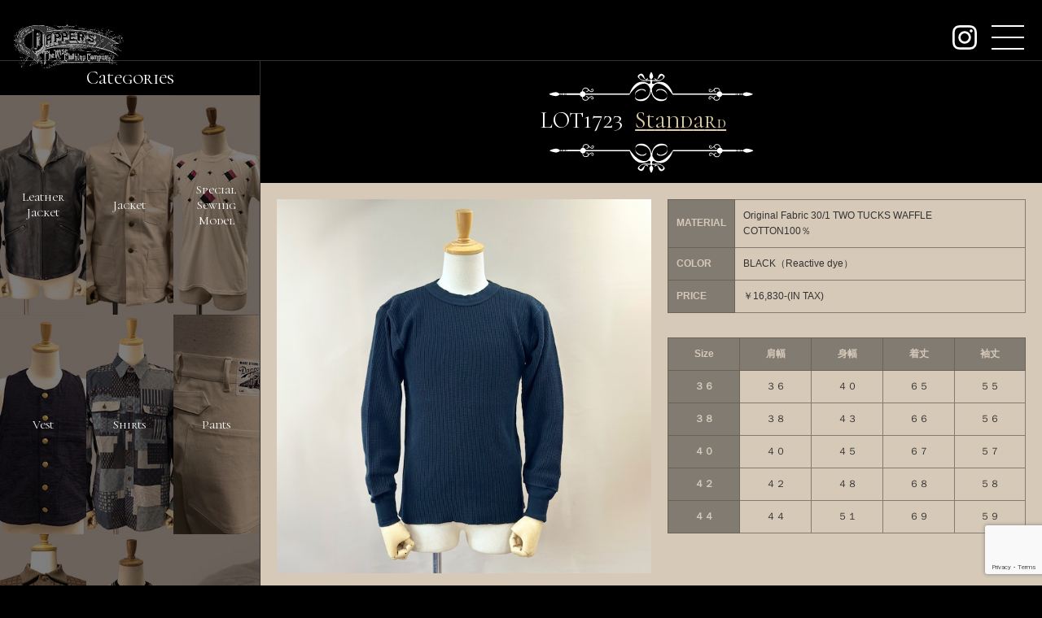

--- FILE ---
content_type: text/html; charset=UTF-8
request_url: https://dappers.jp/cut-sewn/__trashed-3/
body_size: 9928
content:
<!DOCTYPE html>
<html lang="ja">
<head>
    <meta charset="UTF-8">
    <meta name="viewport" content="width=device-width, initial-scale=1.0">
    <meta http-equiv="X-UA-Compatible" content="ie=edge">
	<meta name="format-detection" content="telephone=no">
	
    <title>Standard Waffle Crew Neck L/S Tee LOT1723 BLACK（Reactive dye） | dapper&#039;s</title>
    <link rel="stylesheet" href="https://dappers.jp/wp-content/themes/dappers/css/main.css" type="text/css" />
    
<!-- All in One SEO Pack 3.1 by Michael Torbert of Semper Fi Web Designob_start_detected [-1,-1] -->
<meta name="description"  content="４０&#039;ｓアンダーウェアデザインベースオリジナルで編み立てたワッフル生地襟フライス生地3本針バインダーネック仕様袖口片畦編みリブオール２本針縫製細部まで拘った仕様通気性伸縮性保温性に優れ程良い厚さの生地感がインナーとしても活躍してくれる一着アクセサリーなどをする際を考慮9分袖丈裾はタックインした時のもたつき感がないようロック縫製" />

<link rel="canonical" href="https://dappers.jp/cut-sewn/__trashed-3/" />
<!-- All in One SEO Pack -->
<link rel='dns-prefetch' href='//ajax.googleapis.com' />
<link rel='dns-prefetch' href='//www.google.com' />
<link rel='dns-prefetch' href='//s.w.org' />
<link rel="alternate" type="application/rss+xml" title="dapper&#039;s &raquo; Standard Waffle Crew Neck L/S Tee のコメントのフィード" href="https://dappers.jp/cut-sewn/__trashed-3/feed/" />
<link rel='stylesheet' id='contact-form-7-css'  href='https://dappers.jp/wp-content/plugins/contact-form-7/includes/css/styles.css?ver=5.1.3' type='text/css' media='all' />
<link rel='https://api.w.org/' href='https://dappers.jp/wp-json/' />
<link rel='prev' title='Three-Quarter Sleeve Border Tee' href='https://dappers.jp/cut-sewn/three-quarter-sleeve-border-tee-7/' />
<link rel='next' title='Standard Waffle Crew Neck L/S Tee' href='https://dappers.jp/cut-sewn/standard-waffle-crew-neck-l-s-tee/' />
<link rel='shortlink' href='https://dappers.jp/?p=23474' />
<link rel="alternate" type="application/json+oembed" href="https://dappers.jp/wp-json/oembed/1.0/embed?url=https%3A%2F%2Fdappers.jp%2Fcut-sewn%2F__trashed-3%2F" />
<link rel="alternate" type="text/xml+oembed" href="https://dappers.jp/wp-json/oembed/1.0/embed?url=https%3A%2F%2Fdappers.jp%2Fcut-sewn%2F__trashed-3%2F&#038;format=xml" />
<link rel="icon" href="/wp-content/uploads/2019/06/cropped-favicon-32x32.png" sizes="32x32" />
<link rel="icon" href="/wp-content/uploads/2019/06/cropped-favicon-192x192.png" sizes="192x192" />
<link rel="apple-touch-icon-precomposed" href="/wp-content/uploads/2019/06/cropped-favicon-180x180.png" />
<meta name="msapplication-TileImage" content="/wp-content/uploads/2019/06/cropped-favicon-270x270.png" />
		<style type="text/css" id="wp-custom-css">
			.news-wrap {
    position: absolute;
    bottom: 0;
    background: rgba(0,0,0,.5);
    width: 100%;
    padding: .5em 1em;
}
.news-wrap a{
	color: #fff;
}
.news-wrap dl{
	margin:0;
}
.news-wrap dt{
	font-size: 21px;
	margin-right: 1em;
}
.news-wrap dd{
	margin:0;
	text-decoration: underline;
	font-size: 14px;
	font-family: "Hiragino Kaku Gothic ProN", "Hiragino Kaku Gothic Pro", "メイリオ", Meiryo, "ＭＳ ゴシック", sans-serif;
}
@media(min-width: 768px){
	.news-wrap dl{
		display: flex;
		align-items: center;
	}
}
.archive-title.search{
	    font-family: "Hiragino Kaku Gothic Pro", "メイリオ", Meiryo, "ＭＳ ゴシック", sans-serif;
    letter-spacing: 3px;
    font-size: 24px !important;
    margin-top: 15px;
}
#s-box {
    width: 100%;
    padding: 5px;
    border: none;
}
.head-search__box--submit {
    width: calc(100% - 40px);
    margin-top: 5px;
    background: #ddd;
    border: none;
    margin-right: 40px;
    font-weight: bold;
}
.shop-link {
    background: rgb(87, 128, 46);
    display: block;
    text-align: center;
    max-width: 450px;
    margin: 0 auto;
    padding: 1em;
    color: #d6c9b8 !important;
    font-weight: bold;
    letter-spacing: 2px;
		border-radius: 6px;
}
.shop-link:hover{
    background: #333;
}
.archives__box a{
	display: block;
}
.keyword-title {
    margin-bottom: 0;
    color: #fff;
    text-align: left;
}
.page-numbers {
    margin: 40px 10px;
}
.material-list{
	  display: flex;
    flex-wrap: wrap;
}
.material-list li {
    width: 50%;
}
.material-list li:nth-child(odd) {
    border-right: 1px solid #333;
}		</style>
	</head>
<body data-rsssl=1>
    <svg aria-hidden="true" style="position: absolute; width: 0; height: 0; overflow: hidden;" version="1.1" xmlns="http://www.w3.org/2000/svg" xmlns:xlink="http://www.w3.org/1999/xlink">
        <defs>
            <symbol id="icon-back" viewBox="0 0 184 32">
                <title>back</title>
                <path d="M180.504 22.341c-0.178-0.059-4.030-1.659-6.044-1.304-1.659 0.296-2.311 1.007-2.489 1.363h-0.948c-0.119-0.178-0.296-0.356-0.533-0.356s-0.415 0.119-0.533 0.356h-0.889c-0.119-0.296-0.415-0.533-0.77-0.533s-0.652 0.237-0.77 0.533h-0.593c-0.119-0.178-0.296-0.356-0.533-0.356s-0.415 0.119-0.533 0.356h-0.178v-0.356h-11.615c-0.237-0.948-1.007-1.659-2.015-1.837 0-0.652-0.059-1.481-0.593-2.193-0.533-0.652-1.304-1.007-2.37-1.007-1.6 0-2.133 0.77-2.311 1.304 0 0 0 0 0 0-1.778 1.956-2.785 2.074-3.2 1.956-0.474-0.119-0.652-0.533-0.711-0.77-0.119-0.356-0.059-0.711 0.059-0.83 0.178-0.178 0.237-0.178 0.356-0.119 0.296 0.059 0.593 0.474 0.711 0.652 0.059 0.119 0.237 0.178 0.356 0.119s0.178-0.237 0.119-0.356c-0.059-0.059-0.474-0.83-1.126-0.889-0.178 0-0.474 0-0.77 0.296s-0.356 0.83-0.237 1.363c0.178 0.593 0.593 1.007 1.126 1.126 0.119 0 0.237 0.059 0.356 0.059 0.652 0 1.6-0.356 2.904-1.659 0.059 0.533 0.296 1.067 0.711 1.422 0.415 0.296 0.889 0.356 1.304 0.059 0.119-0.059 0.178-0.237 0.059-0.356-0.059-0.119-0.237-0.178-0.356-0.059-0.237 0.119-0.474 0.119-0.652-0.059-0.356-0.296-0.652-0.948-0.474-1.6s0.83-1.007 1.837-1.007c0.889 0 1.541 0.237 1.956 0.77s0.474 1.244 0.474 1.778c-1.126 0.059-2.074 0.83-2.311 1.896h-38.459c-0.593-1.837-3.674-9.896-10.074-10.193-2.844-0.119-4.978 0.593-6.4 1.778-0.652 0-1.659-0.178-1.659-0.948 0-1.126 0-1.659 0.948-1.659s4.267 0.533 5.57 0c1.363-0.593 5.689-2.785 4.207-4.8-0.296-0.356-0.652-0.652-1.067-0.889-0.474-0.296-0.948-0.533-1.541-0.593-1.244-0.119-2.015 1.126-2.489 2.133-0.296 0.652-0.77 3.259-1.896 2.667-1.126-0.533-1.837-1.304-1.659-0.533 0.178 0.711 0.948 1.481 1.837 1.126 1.6-0.652 2.489-2.37 3.733-3.496 0.178-0.178 0.356-0.296 0.593-0.356s0.474 0 0.711 0.059c0.474 0.178 0.77 0.652 0.83 1.126 0.178 1.778-2.844 2.904-4.207 3.022-2.43 0.178-4.622-0.533-4.8-0.178s-0.948 0-1.126-0.533c-0.059-0.119-0.059-0.178-0.119-0.237v-0.237c0.356-0.178 1.067-0.593 1.363-1.719 0.356-1.422-1.244-4.030-1.304-4.148s-0.178-0.119-0.296-0.119c-0.119 0-0.237 0.059-0.296 0.119-0.059 0.119-1.363 2.252-1.363 3.733 0 0.178 0 0.296 0.059 0.415 0.296 1.126 1.007 1.6 1.363 1.719v0.119c0 0-0.059 0.119-0.119 0.237-0.178 0.533-0.948 0.948-1.126 0.533-0.178-0.356-2.43 0.356-4.8 0.178-1.363-0.119-4.385-1.244-4.207-3.022 0.059-0.474 0.415-0.948 0.83-1.126 0.237-0.119 0.474-0.119 0.711-0.059s0.415 0.237 0.593 0.356c1.244 1.067 2.133 2.844 3.733 3.496 0.948 0.356 1.659-0.356 1.837-1.126 0.178-0.711-0.533 0-1.659 0.533s-1.659-2.015-1.896-2.667c-0.415-1.007-1.185-2.252-2.489-2.133-0.533 0.059-1.067 0.296-1.541 0.593-0.415 0.237-0.77 0.474-1.067 0.889-1.481 2.015 2.844 4.207 4.207 4.8 1.304 0.533 4.622 0 5.57 0s0.948 0.533 0.948 1.659c0 0.77-1.007 0.889-1.659 0.948-1.422-1.185-3.556-1.896-6.4-1.778-6.4 0.296-9.422 8.356-10.074 10.193h-38.578c-0.296-1.067-1.185-1.837-2.311-1.896 0-0.533 0.059-1.244 0.474-1.778s1.067-0.77 1.956-0.77c1.007 0 1.659 0.356 1.837 1.007s-0.119 1.304-0.474 1.6c-0.237 0.178-0.415 0.178-0.652 0.059-0.119-0.059-0.296-0.059-0.356 0.059s-0.059 0.296 0.059 0.356c0.415 0.237 0.889 0.237 1.304-0.059s0.652-0.83 0.711-1.422c1.304 1.304 2.252 1.659 2.904 1.659 0.119 0 0.237 0 0.356-0.059 0.533-0.119 0.948-0.533 1.126-1.126 0.178-0.533 0.059-1.067-0.237-1.363s-0.593-0.356-0.77-0.296c-0.652 0.059-1.067 0.83-1.126 0.889-0.059 0.119-0.059 0.296 0.119 0.356 0.119 0.059 0.296 0.059 0.356-0.119 0.119-0.178 0.415-0.593 0.711-0.652 0.059 0 0.178 0 0.356 0.119 0.119 0.119 0.178 0.474 0.059 0.83-0.059 0.178-0.237 0.652-0.711 0.77-0.415 0.119-1.481 0-3.2-1.956 0 0 0 0 0 0-0.178-0.533-0.711-1.304-2.311-1.304-1.067 0-1.896 0.356-2.37 1.007-0.533 0.652-0.593 1.541-0.593 2.193-1.007 0.178-1.778 0.889-2.015 1.837h-11.793v0.356h-0.178c-0.119-0.178-0.296-0.356-0.533-0.356s-0.415 0.119-0.533 0.356h-0.593c-0.119-0.296-0.415-0.533-0.77-0.533s-0.652 0.237-0.77 0.533h-0.889c-0.119-0.178-0.296-0.356-0.533-0.356s-0.415 0.119-0.533 0.356h-0.948c-0.237-0.356-0.889-1.067-2.489-1.363-2.015-0.356-5.867 1.244-6.044 1.304-0.119 0.178-0.178 0.296-0.178 0.415s0.059 0.237 0.237 0.296c0.119 0.059 3.319 1.363 5.393 1.363 0.237 0 0.415 0 0.652-0.059 1.659-0.296 2.311-1.007 2.489-1.363h0.948c0.119 0.178 0.296 0.356 0.533 0.356s0.415-0.119 0.533-0.356h0.889c0.119 0.296 0.415 0.533 0.77 0.533s0.652-0.237 0.77-0.533h0.593c0.119 0.178 0.296 0.356 0.533 0.356s0.415-0.119 0.533-0.356h0.178v0.356h11.615c0.237 0.948 1.007 1.659 2.015 1.837 0 0.652 0.059 1.481 0.593 2.193 0.533 0.652 1.304 1.007 2.37 1.007 1.6 0 2.133-0.77 2.311-1.304 0 0 0 0 0 0 1.778-1.956 2.785-2.074 3.2-1.956 0.474 0.119 0.652 0.533 0.711 0.77 0.119 0.356 0.059 0.711-0.059 0.83-0.178 0.178-0.237 0.178-0.356 0.119-0.296-0.059-0.652-0.474-0.711-0.652-0.059-0.119-0.237-0.178-0.356-0.119s-0.178 0.237-0.119 0.356c0.059 0.059 0.474 0.83 1.126 0.889 0.059 0 0.059 0 0.119 0 0.178 0 0.415-0.059 0.711-0.296 0.296-0.296 0.356-0.83 0.237-1.363-0.178-0.593-0.593-1.007-1.126-1.126-0.652-0.119-1.659 0.059-3.259 1.6-0.059-0.533-0.296-1.067-0.711-1.422-0.415-0.296-0.889-0.356-1.304-0.059-0.119 0.059-0.178 0.237-0.059 0.356 0.059 0.119 0.237 0.178 0.356 0.059 0.237-0.119 0.474-0.119 0.652 0.059 0.356 0.296 0.652 0.948 0.474 1.6s-0.83 1.007-1.837 1.007c-0.889 0-1.541-0.237-1.956-0.77s-0.474-1.244-0.474-1.778c1.126-0.059 2.074-0.83 2.311-1.896h38.519v-0.237c4.089-5.867 8.593-9.659 13.156-9.541 2.726 0.059 4.267 3.022 4.919 4.859-0.119 6.696-4.148 8.415-8.356 8.948-2.489 0.296-3.733-0.533-4.326-1.363-0.415-1.185-0.889-3.141 0.237-4.385 1.659-1.837 4.444-2.963 5.926-2.43s2.015 0.178 2.193 1.659c0 0 1.481-1.481-1.481-2.43-2.785-0.889-9.481 1.067-6.933 7.467-0.356-0.533-0.415-0.948-0.415-0.948s-0.948 3.496 4.8 3.911c5.748 0.356 8.119-4.978 8.711-7.23 0.059-0.296 0.119-0.533 0.119-0.77 0.178-0.119 0.296-0.119 0.474 0.059 0 0.237 0.059 0.474 0.119 0.711 0.533 2.193 2.963 7.585 8.711 7.23s4.8-3.911 4.8-3.911-0.059 0.474-0.415 0.948c2.489-6.4-4.148-8.356-6.933-7.467-2.963 0.948-1.481 2.43-1.481 2.43 0.178-1.481 0.711-1.126 2.193-1.659s4.267 0.533 5.926 2.43c1.126 1.244 0.652 3.2 0.237 4.385-0.593 0.77-1.837 1.659-4.326 1.363-4.207-0.533-8.237-2.193-8.356-8.948 0.652-1.837 2.193-4.8 4.919-4.859 4.563-0.119 9.007 3.674 13.156 9.541v0.237h38.519c0.296 1.067 1.185 1.837 2.311 1.896 0 0.533-0.059 1.244-0.474 1.778s-1.067 0.77-1.956 0.77c-1.007 0-1.659-0.356-1.837-1.007s0.119-1.304 0.474-1.6c0.237-0.178 0.415-0.178 0.652-0.059 0.119 0.059 0.296 0.059 0.356-0.059s0.059-0.296-0.059-0.356c-0.415-0.237-0.889-0.237-1.304 0.059s-0.652 0.83-0.711 1.422c-1.6-1.541-2.607-1.719-3.259-1.6-0.533 0.119-0.948 0.533-1.126 1.126-0.178 0.533-0.059 1.067 0.237 1.363 0.237 0.237 0.474 0.296 0.711 0.296 0.059 0 0.059 0 0.119 0 0.652-0.059 1.067-0.83 1.126-0.889 0.059-0.119 0.059-0.296-0.119-0.356-0.119-0.059-0.296-0.059-0.356 0.119s-0.415 0.593-0.711 0.652c-0.059 0-0.178 0-0.356-0.119-0.119-0.119-0.178-0.474-0.059-0.83 0.059-0.178 0.237-0.652 0.711-0.77 0.415-0.119 1.481 0 3.2 1.956 0 0 0 0 0 0 0.178 0.533 0.711 1.304 2.311 1.304 1.067 0 1.896-0.356 2.37-1.007 0.533-0.652 0.593-1.541 0.593-2.193 1.007-0.178 1.778-0.889 2.015-1.837h11.674v-0.356h0.178c0.119 0.178 0.296 0.356 0.533 0.356s0.415-0.119 0.533-0.356h0.593c0.119 0.296 0.415 0.533 0.77 0.533s0.652-0.237 0.77-0.533h0.889c0.119 0.178 0.296 0.356 0.533 0.356s0.415-0.119 0.533-0.356h0.948c0.237 0.356 0.889 1.067 2.489 1.363 0.178 0.059 0.415 0.059 0.652 0.059 2.133 0 5.274-1.304 5.393-1.363s0.237-0.178 0.237-0.296c0.059-0.119 0-0.237-0.178-0.296z"></path>
            </symbol>
            <symbol id="icon-instagram-logo" viewBox="0 0 32 32">
                <title>instagram-logo</title>
                <path d="M16 2.884c4.272 0 4.778 0.016 6.463 0.093 4.336 0.197 6.361 2.254 6.558 6.558 0.078 1.687 0.092 2.191 0.092 6.463s-0.016 4.778-0.092 6.463c-0.198 4.3-2.218 6.361-6.558 6.558-1.688 0.078-2.191 0.093-6.463 0.093s-4.778-0.016-6.463-0.093c-4.347-0.198-6.361-2.265-6.558-6.561-0.078-1.687-0.093-2.191-0.093-6.463s0.018-4.777 0.093-6.463c0.198-4.302 2.216-6.357 6.552-6.557 1.688-0.076 2.191-0.092 6.463-0.092zM16 0c-4.346 0-4.889 0.019-6.596 0.096-5.811 0.266-9.041 3.49-9.307 9.307-0.079 1.708-0.098 2.251-0.098 6.597s0.019 4.891 0.096 6.598c0.266 5.806 3.491 9.041 9.311 9.311 1.708 0.078 2.252 0.096 6.598 0.096s4.891-0.019 6.598-0.096c5.806-0.266 9.043-3.491 9.306-9.311 0.079-1.707 0.097-2.252 0.097-6.598s-0.019-4.889-0.096-6.596c-0.262-5.806-3.489-9.041-9.306-9.311-1.713-0.074-2.259-0.093-6.604-0.093zM16 7.784c-4.537 0-8.216 3.678-8.216 8.216s3.678 8.216 8.216 8.216c4.537 0 8.216-3.678 8.216-8.216v0c0-4.537-3.678-8.216-8.216-8.216v0zM16 21.334c-2.946 0-5.334-2.388-5.334-5.334s2.388-5.334 5.334-5.334c2.946 0 5.334 2.388 5.334 5.334v0c0 0 0 0.001 0 0.001 0 2.945-2.387 5.333-5.333 5.333-0 0-0.001 0-0.001 0h0zM24.538 5.54c-1.060 0.001-1.918 0.861-1.918 1.92s0.86 1.92 1.92 1.92 1.92-0.86 1.92-1.92v0c0-1.061-0.86-1.92-1.92-1.92-0.001 0-0.002 0-0.002 0h0z"></path>
            </symbol>
        </defs>
    </svg>
	    <nav class="menu_area">
        <ul>
            <li><a href="https://dappers.jp/about">about</a></li>
            <li><a href="https://dappers.jp/contact">contact</a></li>
            <li><a href="https://dappers.jp/order">order</a></li>
            <li><a href="https://dappers.jp/dealers">dealers</a></li>
            <!--li><a href="https://dappers.jp/dura-bilt">DURA-BILT</a></li-->
			<li><a href="https://dappers.jp/archive">archive</a></li>
            <!-- <li><a href="https://dappers.jp/styling">styling</a></li> -->
			<li>
				<form id="form" action="https://dappers.jp" method="get">
					<div class="head-search__box">
						<p class="keyword-title">KeywordSearch</p>
						<input class="head-search__box--input" id="s-box" name="s" type="text" placeholder="キーワードを入力">
						<button class="head-search__box--submit" type="submit">SEARCH</button>
					</div>
				</form>
			</li>
        </ul>
    </nav>
    <div id="container" class="low">
        <div id="toggleMenu"></div>
        <header class="low__head">
                        <a href="https://dappers.jp"><img class="hero-img__logo animated fadeInUp" src="https://dappers.jp/wp-content/themes/dappers/img/logo.png" alt="Dapper's The Wise Clothing Company"></a>
            				<a class="my-insta" href="https://www.instagram.com/dappers_2007/"><svg class="insta"><use xlink:href="#icon-instagram-logo"></use></svg></a>
            <div class="toggle" id="navToggle">
                <div class="toggle__bar">
                    <span></span>
                    <span></span>
                    <span></span>
                </div>
            </div>
        </header>        <div class="low-flex">
            <div class="low-flex__contents product">
                <main class="low__title">
                    <div>
                        <svg class="top-back"><use xlink:href="#icon-back"></use></svg>
                        <h1 id="typeWriter"><span>LOT1723</span>Standard Waffle Crew Neck L/S Tee</h1>
                        <svg class="bottom-back"><use xlink:href="#icon-back"></use></svg>
                    </div>
                </main>
                <article class="single">
                                                            <div class="item-box">
                        <div class="popup main-image"><a href="/wp-content/uploads/2024/04/LOT1723D1.png"><img width="640" height="640" src="/wp-content/uploads/2024/04/LOT1723D1.png" class="attachment-post-thumbnail size-post-thumbnail wp-post-image" alt="" /></a></div>
                        <div class="detail-wrap">
                            <table style="margin-bottom: 30px">
                                <tr>
                                    <th>MATERIAL</th>
                                    <td>
                                        <span>Original Fabric 30/1 TWO TUCKS WAFFLE　COTTON100％</span>
                                    </td>
                                </tr>
                                <tr>
                                    <th>COLOR</th>
                                    <td>
                                        <span>BLACK（Reactive dye）</span>
                                    </td>
                                </tr>
                                <tr>
                                    <th>PRICE</th>
                                                                        <td>￥16,830-(IN TAX)</td>
                                </tr>
                            </table>
                            <table class="size-table">
<tbody>
<tr>
<th>Size</th>
<th>肩幅</th>
<th>身幅</th>
<th>着丈</th>
<th>袖丈</th>
</tr>
<tr>
<th>３６</th>
<td>３６</td>
<td>４０</td>
<td>６５</td>
<td>５５</td>
</tr>
<tr>
<th>３８</th>
<td>３８</td>
<td>４３</td>
<td>６６</td>
<td>５６</td>
</tr>
<tr>
<th>４０</th>
<td>４０</td>
<td>４５</td>
<td>６７</td>
<td>５７</td>
</tr>
<tr>
<th>４２</th>
<td>４２</td>
<td>４８</td>
<td>６８</td>
<td>５８</td>
</tr>
<tr>
<th>４４</th>
<td>４４</td>
<td>５１</td>
<td>６９</td>
<td>５９</td>
</tr>
</tbody>
</table>
                        </div>
                        <div class="entry-content popup">
                                                            <a href="/wp-content/uploads/2024/04/LOT1723D2.jpg" data-caption="">
                                    <img src="/wp-content/uploads/2024/04/LOT1723D2-225x300.jpg" alt="" width="225" height="300" />
                                </a>
                                                                                        <a href="/wp-content/uploads/2024/04/LOT1723D6.jpg" data-caption="">
                                    <img src="/wp-content/uploads/2024/04/LOT1723D6-225x300.jpg" alt="" width="225" height="300" />
                                </a>
                                                                                        <a href="/wp-content/uploads/2024/04/LOT1723D9.jpg" data-caption="">
                                    <img src="/wp-content/uploads/2024/04/LOT1723D9-225x300.jpg" alt="" width="225" height="300" />
                                </a>
                                                                                        <a href="/wp-content/uploads/2024/04/LOT1723D12.jpg" data-caption="">
                                    <img src="/wp-content/uploads/2024/04/LOT1723D12-225x300.jpg" alt="" width="225" height="300" />
                                </a>
                                                                                        <a href="/wp-content/uploads/2024/04/LOT1723D13.jpg" data-caption="">
                                    <img src="/wp-content/uploads/2024/04/LOT1723D13-225x300.jpg" alt="" width="225" height="300" />
                                </a>
                                                                                        <a href="/wp-content/uploads/2024/04/LOT1723D15.jpg" data-caption="">
                                    <img src="/wp-content/uploads/2024/04/LOT1723D15-225x300.jpg" alt="" width="225" height="300" />
                                </a>
                                                                                        <a href="/wp-content/uploads/2024/04/LOT1723D16.jpg" data-caption="">
                                    <img src="/wp-content/uploads/2024/04/LOT1723D16-300x225.jpg" alt="" width="300" height="225" />
                                </a>
                                                                                        <a href="/wp-content/uploads/2024/04/LOT1723D19.jpg" data-caption="">
                                    <img src="/wp-content/uploads/2024/04/LOT1723D19-225x300.jpg" alt="" width="225" height="300" />
                                </a>
                                                                                        <a href="/wp-content/uploads/2024/04/LOT1723D20.jpg" data-caption="">
                                    <img src="/wp-content/uploads/2024/04/LOT1723D20-225x300.jpg" alt="" width="225" height="300" />
                                </a>
                                                                                        <a href="/wp-content/uploads/2024/04/LOT1723D22.jpg" data-caption="">
                                    <img src="/wp-content/uploads/2024/04/LOT1723D22-225x300.jpg" alt="" width="225" height="300" />
                                </a>
                                                    </div>
                    </div>
                    <div class="spec-area"><p>４０’ｓのアンダーウェアをデザインベースにして製作。</p>
<p>ファブリックはオリジナルで編み立てたワッフル生地を選定した</p>
<p><i>Standard Waffle Crew Neck L/S Tee LOT1723</i>です。</p>
<p>襟はフライス生地を用い3本針バインダーネック仕様で袖口は片畦編みリブを配置した</p>
<p>クラシカルなクルーネックワッフルL/S Teeに仕上げました。</p>
<p>オール２本針縫製で細部まで拘った仕様。</p>
<p>通気性、伸縮性、保温性に優れたファブリックで程良い厚さの生地感がインナーとしても活躍してくれる一着。</p>
<p>アクセサリーなどをする際を考慮して袖丈は9分袖丈に設定し、裾はタックインした時のもたつき感がないようロック縫製を施しております。</p>
<p>色はオフホワイト、オリーブ、ネイビー、ブラックの４色展開。</p>
<p>ワンウォッシュ加工品。</p>
<div class="shrinkage">
<h3></h3>
<table>
<tbody>
<tr>
<td></td>
</tr>
</tbody>
</table>
<p class="caution">（SPECIAL SEWINGの工場で製作したカットソー全モデルは生地感とウォッシュ後の経年変化に合わせ、生地の嚙み合わせを変えて縫製仕上げしているため、着込んでいくとVINTAGEさながらの独特な表情が楽しめるように製作しております。）</p>
</div>
<h3>修正点</h3>
<p class="comments">バインダーネックの噛ませ具合を半噛ませから全噛ませになります。</p>
<h2>Stock</h2>
<table border="1" cellspacing="0" cellpadding="0">
<tbody>
<tr>
<th>BLK</th>
<td>36　×</td>
<td>38　×</td>
<td>40　×</td>
<td>42　×</td>
<td>44　×</td>
</tr>
</tbody>
</table>
</div>
                	<div class="form-wrap order">
						                	    <h2>お問い合わせフォーム</h2>
                	    <p>メールアドレスに誤りがありますと、返信することが出来ません。<br>もし、数日経っても返信が無い場合は、<br>恐れ入りますがもう一度お問い合わせください。<br>また、携帯電話のアドレスをご指定の場合は、<br>“info@dappers.jp”を受信できるように登録をお願い致します。<br>モニター等、環境の違いにより、<br>実物と画像の色が異なる場合がございます。ご了承下さい。</p>
                	    <div role="form" class="wpcf7" id="wpcf7-f106-p23474-o1" lang="ja" dir="ltr">
<div class="screen-reader-response"></div>
<form action="/cut-sewn/__trashed-3/#wpcf7-f106-p23474-o1" method="post" class="wpcf7-form" novalidate="novalidate">
<div style="display: none;">
<input type="hidden" name="_wpcf7" value="106" />
<input type="hidden" name="_wpcf7_version" value="5.1.3" />
<input type="hidden" name="_wpcf7_locale" value="ja" />
<input type="hidden" name="_wpcf7_unit_tag" value="wpcf7-f106-p23474-o1" />
<input type="hidden" name="_wpcf7_container_post" value="23474" />
<input type="hidden" name="g-recaptcha-response" value="" />
</div>
<p style="text-align:center"><span class="wpcf7-form-control-wrap your-consent"><span class="wpcf7-form-control wpcf7-acceptance"><span class="wpcf7-list-item"><label><input type="checkbox" name="your-consent" value="1" aria-invalid="false" /><span class="wpcf7-list-item-label">私はこの条件に同意します。</span></label></span></span></span></p>
<p><label> お名前 (必須)</label><br />
    <span class="wpcf7-form-control-wrap your-name"><input type="text" name="your-name" value="" size="40" class="wpcf7-form-control wpcf7-text wpcf7-validates-as-required" aria-required="true" aria-invalid="false" /></span> </p>
<p><label> メールアドレス (必須)</label><br />
    <span class="wpcf7-form-control-wrap your-email"><input type="email" name="your-email" value="" size="40" class="wpcf7-form-control wpcf7-text wpcf7-email wpcf7-validates-as-required wpcf7-validates-as-email" aria-required="true" aria-invalid="false" /></span> </p>
<p><label> お問い合わせ内容</label><br />
    <span class="wpcf7-form-control-wrap your-message"><textarea name="your-message" cols="40" rows="10" class="wpcf7-form-control wpcf7-textarea wpcf7-validates-as-required" aria-required="true" aria-invalid="false"></textarea></span> </p>
<p><input type="submit" value="送信" class="wpcf7-form-control wpcf7-submit" /></p>
<div class="wpcf7-response-output wpcf7-display-none"></div></form></div>						
                    </div>
                                                        </article>
            </div>
            <aside>
                <h2>Categories</h2>
                <div class="low__category">
                    <section class="low__category--list"><a href="https://dappers.jp/category/leather-jacket">Leather<br>Jacket</a></section>
                    <section class="low__category--list"><a href="https://dappers.jp/category/jacket">Jacket</a></section>
                    <section class="low__category--list"><a href="https://dappers.jp/category/special-sewing">Special<br>Sewing<br>Model</a></section>
                    <section class="low__category--list"><a href="https://dappers.jp/category/vest">Vest</a></section>
                    <section class="low__category--list"><a href="https://dappers.jp/category/shirts">Shirts</a></section>
                    <section class="low__category--list"><a href="https://dappers.jp/category/pants">Pants</a></section>
                    <section class="low__category--list"><a href="https://dappers.jp/category/knit">Knit</a></section>
                    <section class="low__category--list"><a href="https://dappers.jp/category/cut-sewn">Cut&Sewn</a></section>
                    <section class="low__category--list"><a href="https://dappers.jp/category/cap-hat">Cap&Hat</a></section>
                    <section class="low__category--list"><a href="https://dappers.jp/category/bag-wallet">Bag&Wallet</a></section>
                    <section class="low__category--list"><a href="https://dappers.jp/category/eyewear">Eyewear</a></section>
                    <section class="low__category--list"><a href="https://dappers.jp/category/footwear">Footwear</a></section>
                    <section class="low__category--list"><a href="https://dappers.jp/category/scarf">Scarf</a></section>
                    <section class="low__category--list"><a href="https://dappers.jp/category/suspender-belt">Suspender<br>&<br>Belt</a></section>
                    <section class="low__category--list"><a href="https://dappers.jp/category/others">Others</a></section>
                </div>
                <h2>Season</h2>
                 <ul class="material-list"> <li><a href="https://dappers.jp/tag/regular/">Regular</a></li><li><a href="https://dappers.jp/tag/2021-aw/">2021 AW</a></li><li><a href="https://dappers.jp/tag/2022-spot/">2022 SPOT</a></li><li><a href="https://dappers.jp/tag/2022-ss/">2022 SS</a></li><li><a href="https://dappers.jp/tag/2022aw/">2022AW</a></li><li><a href="https://dappers.jp/tag/2023-ss/">2023 SS</a></li><li><a href="https://dappers.jp/tag/2023-spot/">2023 SPOT</a></li><li><a href="https://dappers.jp/tag/2024-ss/">2024 SS</a></li><li><a href="https://dappers.jp/tag/2023-aw/">2023 AW</a></li><li><a href="https://dappers.jp/tag/2025-ss/">2025 SS</a></li><li><a href="https://dappers.jp/tag/2024-aw/">2024 AW</a></li><li><a href="https://dappers.jp/tag/2024%e3%80%80spot/">2024　SPOT</a></li><li><a href="https://dappers.jp/tag/2026-ss/">2026 SS</a></li><li><a href="https://dappers.jp/tag/2025-spot/">2025 SPOT</a></li><li><a href="https://dappers.jp/tag/2025-aw/">2025 AW</a></li><li><a href="https://dappers.jp/tag/2026-spot/">2026 SPOT</a></li><li><a href="https://dappers.jp/tag/2027-ss/">2027 SS</a></li><li><a href="https://dappers.jp/tag/2021-ss/">2021 SS</a></li><li><a href="https://dappers.jp/tag/2021-spot/">2021 Spot</a></li><li><a href="https://dappers.jp/tag/2020-aw/">2020 AW</a></li><li><a href="https://dappers.jp/tag/2020-ss/">2020 SS</a></li><li><a href="https://dappers.jp/tag/2020-spot/">2020 Spot</a></li><li><a href="https://dappers.jp/tag/2019-aw/">2019 AW</a></li><li><a href="https://dappers.jp/tag/2019-ss/">2019 SS</a></li><li><a href="https://dappers.jp/tag/2019-spot/">2019 Spot</a></li><li><a href="https://dappers.jp/tag/2018-spot/">2018 Spot</a></li> </ul>             </aside>
        </div>
        <footer>
            <small>Copyright© 2009-2018 Dapper’s All rights reserved.</small>
        </footer>
    </div>
    <script type='text/javascript' src='https://ajax.googleapis.com/ajax/libs/jquery/2.2.4/jquery.min.js'></script>
<script type='text/javascript'>
/* <![CDATA[ */
var wpcf7 = {"apiSettings":{"root":"https:\/\/dappers.jp\/wp-json\/contact-form-7\/v1","namespace":"contact-form-7\/v1"}};
/* ]]> */
</script>
<script type='text/javascript' src='https://dappers.jp/wp-content/plugins/contact-form-7/includes/js/scripts.js?ver=5.1.3'></script>
<script type='text/javascript' src='https://www.google.com/recaptcha/api.js?render=6Lf71cAZAAAAAB6OgH2P4ZuTu-4xmlxHLica6nnw&#038;ver=3.0'></script>
<script type='text/javascript' src='https://dappers.jp/wp-includes/js/wp-embed.min.js?ver=4.9.26'></script>
<script type="text/javascript">
( function( grecaptcha, sitekey, actions ) {

	var wpcf7recaptcha = {

		execute: function( action ) {
			grecaptcha.execute(
				sitekey,
				{ action: action }
			).then( function( token ) {
				var forms = document.getElementsByTagName( 'form' );

				for ( var i = 0; i < forms.length; i++ ) {
					var fields = forms[ i ].getElementsByTagName( 'input' );

					for ( var j = 0; j < fields.length; j++ ) {
						var field = fields[ j ];

						if ( 'g-recaptcha-response' === field.getAttribute( 'name' ) ) {
							field.setAttribute( 'value', token );
							break;
						}
					}
				}
			} );
		},

		executeOnHomepage: function() {
			wpcf7recaptcha.execute( actions[ 'homepage' ] );
		},

		executeOnContactform: function() {
			wpcf7recaptcha.execute( actions[ 'contactform' ] );
		},

	};

	grecaptcha.ready(
		wpcf7recaptcha.executeOnHomepage
	);

	document.addEventListener( 'change',
		wpcf7recaptcha.executeOnContactform, false
	);

	document.addEventListener( 'wpcf7submit',
		wpcf7recaptcha.executeOnHomepage, false
	);

} )(
	grecaptcha,
	'6Lf71cAZAAAAAB6OgH2P4ZuTu-4xmlxHLica6nnw',
	{"homepage":"homepage","contactform":"contactform"}
);
</script>
    <script src="https://ajax.googleapis.com/ajax/libs/jquery/2.2.4/jquery.min.js"></script>
    <script src="https://dappers.jp/wp-content/themes/dappers/js/jaticker.min.js"></script>
    <script src="https://dappers.jp/wp-content/themes/dappers/js/main.js"></script>
        <script src="https://dappers.jp/wp-content/themes/dappers/js/baguetteBox.min.js"></script>
    <script>
        window.onload = function() {
          baguetteBox.run('.popup');
        };
        //smooth scroll
        	(function($){
        	$('a[href^="#"]').click(function() {
                // アンカーの値取得
                var href= $(this).attr("href");
                $("html,body").animate({scrollTop:$(href).offset().top}, 600);
                return false;
            });
    	})(jQuery)
    </script>
    </body>
</html>

--- FILE ---
content_type: text/html; charset=utf-8
request_url: https://www.google.com/recaptcha/api2/anchor?ar=1&k=6Lf71cAZAAAAAB6OgH2P4ZuTu-4xmlxHLica6nnw&co=aHR0cHM6Ly9kYXBwZXJzLmpwOjQ0Mw..&hl=en&v=7gg7H51Q-naNfhmCP3_R47ho&size=invisible&anchor-ms=20000&execute-ms=30000&cb=iey397mv870s
body_size: 48001
content:
<!DOCTYPE HTML><html dir="ltr" lang="en"><head><meta http-equiv="Content-Type" content="text/html; charset=UTF-8">
<meta http-equiv="X-UA-Compatible" content="IE=edge">
<title>reCAPTCHA</title>
<style type="text/css">
/* cyrillic-ext */
@font-face {
  font-family: 'Roboto';
  font-style: normal;
  font-weight: 400;
  font-stretch: 100%;
  src: url(//fonts.gstatic.com/s/roboto/v48/KFO7CnqEu92Fr1ME7kSn66aGLdTylUAMa3GUBHMdazTgWw.woff2) format('woff2');
  unicode-range: U+0460-052F, U+1C80-1C8A, U+20B4, U+2DE0-2DFF, U+A640-A69F, U+FE2E-FE2F;
}
/* cyrillic */
@font-face {
  font-family: 'Roboto';
  font-style: normal;
  font-weight: 400;
  font-stretch: 100%;
  src: url(//fonts.gstatic.com/s/roboto/v48/KFO7CnqEu92Fr1ME7kSn66aGLdTylUAMa3iUBHMdazTgWw.woff2) format('woff2');
  unicode-range: U+0301, U+0400-045F, U+0490-0491, U+04B0-04B1, U+2116;
}
/* greek-ext */
@font-face {
  font-family: 'Roboto';
  font-style: normal;
  font-weight: 400;
  font-stretch: 100%;
  src: url(//fonts.gstatic.com/s/roboto/v48/KFO7CnqEu92Fr1ME7kSn66aGLdTylUAMa3CUBHMdazTgWw.woff2) format('woff2');
  unicode-range: U+1F00-1FFF;
}
/* greek */
@font-face {
  font-family: 'Roboto';
  font-style: normal;
  font-weight: 400;
  font-stretch: 100%;
  src: url(//fonts.gstatic.com/s/roboto/v48/KFO7CnqEu92Fr1ME7kSn66aGLdTylUAMa3-UBHMdazTgWw.woff2) format('woff2');
  unicode-range: U+0370-0377, U+037A-037F, U+0384-038A, U+038C, U+038E-03A1, U+03A3-03FF;
}
/* math */
@font-face {
  font-family: 'Roboto';
  font-style: normal;
  font-weight: 400;
  font-stretch: 100%;
  src: url(//fonts.gstatic.com/s/roboto/v48/KFO7CnqEu92Fr1ME7kSn66aGLdTylUAMawCUBHMdazTgWw.woff2) format('woff2');
  unicode-range: U+0302-0303, U+0305, U+0307-0308, U+0310, U+0312, U+0315, U+031A, U+0326-0327, U+032C, U+032F-0330, U+0332-0333, U+0338, U+033A, U+0346, U+034D, U+0391-03A1, U+03A3-03A9, U+03B1-03C9, U+03D1, U+03D5-03D6, U+03F0-03F1, U+03F4-03F5, U+2016-2017, U+2034-2038, U+203C, U+2040, U+2043, U+2047, U+2050, U+2057, U+205F, U+2070-2071, U+2074-208E, U+2090-209C, U+20D0-20DC, U+20E1, U+20E5-20EF, U+2100-2112, U+2114-2115, U+2117-2121, U+2123-214F, U+2190, U+2192, U+2194-21AE, U+21B0-21E5, U+21F1-21F2, U+21F4-2211, U+2213-2214, U+2216-22FF, U+2308-230B, U+2310, U+2319, U+231C-2321, U+2336-237A, U+237C, U+2395, U+239B-23B7, U+23D0, U+23DC-23E1, U+2474-2475, U+25AF, U+25B3, U+25B7, U+25BD, U+25C1, U+25CA, U+25CC, U+25FB, U+266D-266F, U+27C0-27FF, U+2900-2AFF, U+2B0E-2B11, U+2B30-2B4C, U+2BFE, U+3030, U+FF5B, U+FF5D, U+1D400-1D7FF, U+1EE00-1EEFF;
}
/* symbols */
@font-face {
  font-family: 'Roboto';
  font-style: normal;
  font-weight: 400;
  font-stretch: 100%;
  src: url(//fonts.gstatic.com/s/roboto/v48/KFO7CnqEu92Fr1ME7kSn66aGLdTylUAMaxKUBHMdazTgWw.woff2) format('woff2');
  unicode-range: U+0001-000C, U+000E-001F, U+007F-009F, U+20DD-20E0, U+20E2-20E4, U+2150-218F, U+2190, U+2192, U+2194-2199, U+21AF, U+21E6-21F0, U+21F3, U+2218-2219, U+2299, U+22C4-22C6, U+2300-243F, U+2440-244A, U+2460-24FF, U+25A0-27BF, U+2800-28FF, U+2921-2922, U+2981, U+29BF, U+29EB, U+2B00-2BFF, U+4DC0-4DFF, U+FFF9-FFFB, U+10140-1018E, U+10190-1019C, U+101A0, U+101D0-101FD, U+102E0-102FB, U+10E60-10E7E, U+1D2C0-1D2D3, U+1D2E0-1D37F, U+1F000-1F0FF, U+1F100-1F1AD, U+1F1E6-1F1FF, U+1F30D-1F30F, U+1F315, U+1F31C, U+1F31E, U+1F320-1F32C, U+1F336, U+1F378, U+1F37D, U+1F382, U+1F393-1F39F, U+1F3A7-1F3A8, U+1F3AC-1F3AF, U+1F3C2, U+1F3C4-1F3C6, U+1F3CA-1F3CE, U+1F3D4-1F3E0, U+1F3ED, U+1F3F1-1F3F3, U+1F3F5-1F3F7, U+1F408, U+1F415, U+1F41F, U+1F426, U+1F43F, U+1F441-1F442, U+1F444, U+1F446-1F449, U+1F44C-1F44E, U+1F453, U+1F46A, U+1F47D, U+1F4A3, U+1F4B0, U+1F4B3, U+1F4B9, U+1F4BB, U+1F4BF, U+1F4C8-1F4CB, U+1F4D6, U+1F4DA, U+1F4DF, U+1F4E3-1F4E6, U+1F4EA-1F4ED, U+1F4F7, U+1F4F9-1F4FB, U+1F4FD-1F4FE, U+1F503, U+1F507-1F50B, U+1F50D, U+1F512-1F513, U+1F53E-1F54A, U+1F54F-1F5FA, U+1F610, U+1F650-1F67F, U+1F687, U+1F68D, U+1F691, U+1F694, U+1F698, U+1F6AD, U+1F6B2, U+1F6B9-1F6BA, U+1F6BC, U+1F6C6-1F6CF, U+1F6D3-1F6D7, U+1F6E0-1F6EA, U+1F6F0-1F6F3, U+1F6F7-1F6FC, U+1F700-1F7FF, U+1F800-1F80B, U+1F810-1F847, U+1F850-1F859, U+1F860-1F887, U+1F890-1F8AD, U+1F8B0-1F8BB, U+1F8C0-1F8C1, U+1F900-1F90B, U+1F93B, U+1F946, U+1F984, U+1F996, U+1F9E9, U+1FA00-1FA6F, U+1FA70-1FA7C, U+1FA80-1FA89, U+1FA8F-1FAC6, U+1FACE-1FADC, U+1FADF-1FAE9, U+1FAF0-1FAF8, U+1FB00-1FBFF;
}
/* vietnamese */
@font-face {
  font-family: 'Roboto';
  font-style: normal;
  font-weight: 400;
  font-stretch: 100%;
  src: url(//fonts.gstatic.com/s/roboto/v48/KFO7CnqEu92Fr1ME7kSn66aGLdTylUAMa3OUBHMdazTgWw.woff2) format('woff2');
  unicode-range: U+0102-0103, U+0110-0111, U+0128-0129, U+0168-0169, U+01A0-01A1, U+01AF-01B0, U+0300-0301, U+0303-0304, U+0308-0309, U+0323, U+0329, U+1EA0-1EF9, U+20AB;
}
/* latin-ext */
@font-face {
  font-family: 'Roboto';
  font-style: normal;
  font-weight: 400;
  font-stretch: 100%;
  src: url(//fonts.gstatic.com/s/roboto/v48/KFO7CnqEu92Fr1ME7kSn66aGLdTylUAMa3KUBHMdazTgWw.woff2) format('woff2');
  unicode-range: U+0100-02BA, U+02BD-02C5, U+02C7-02CC, U+02CE-02D7, U+02DD-02FF, U+0304, U+0308, U+0329, U+1D00-1DBF, U+1E00-1E9F, U+1EF2-1EFF, U+2020, U+20A0-20AB, U+20AD-20C0, U+2113, U+2C60-2C7F, U+A720-A7FF;
}
/* latin */
@font-face {
  font-family: 'Roboto';
  font-style: normal;
  font-weight: 400;
  font-stretch: 100%;
  src: url(//fonts.gstatic.com/s/roboto/v48/KFO7CnqEu92Fr1ME7kSn66aGLdTylUAMa3yUBHMdazQ.woff2) format('woff2');
  unicode-range: U+0000-00FF, U+0131, U+0152-0153, U+02BB-02BC, U+02C6, U+02DA, U+02DC, U+0304, U+0308, U+0329, U+2000-206F, U+20AC, U+2122, U+2191, U+2193, U+2212, U+2215, U+FEFF, U+FFFD;
}
/* cyrillic-ext */
@font-face {
  font-family: 'Roboto';
  font-style: normal;
  font-weight: 500;
  font-stretch: 100%;
  src: url(//fonts.gstatic.com/s/roboto/v48/KFO7CnqEu92Fr1ME7kSn66aGLdTylUAMa3GUBHMdazTgWw.woff2) format('woff2');
  unicode-range: U+0460-052F, U+1C80-1C8A, U+20B4, U+2DE0-2DFF, U+A640-A69F, U+FE2E-FE2F;
}
/* cyrillic */
@font-face {
  font-family: 'Roboto';
  font-style: normal;
  font-weight: 500;
  font-stretch: 100%;
  src: url(//fonts.gstatic.com/s/roboto/v48/KFO7CnqEu92Fr1ME7kSn66aGLdTylUAMa3iUBHMdazTgWw.woff2) format('woff2');
  unicode-range: U+0301, U+0400-045F, U+0490-0491, U+04B0-04B1, U+2116;
}
/* greek-ext */
@font-face {
  font-family: 'Roboto';
  font-style: normal;
  font-weight: 500;
  font-stretch: 100%;
  src: url(//fonts.gstatic.com/s/roboto/v48/KFO7CnqEu92Fr1ME7kSn66aGLdTylUAMa3CUBHMdazTgWw.woff2) format('woff2');
  unicode-range: U+1F00-1FFF;
}
/* greek */
@font-face {
  font-family: 'Roboto';
  font-style: normal;
  font-weight: 500;
  font-stretch: 100%;
  src: url(//fonts.gstatic.com/s/roboto/v48/KFO7CnqEu92Fr1ME7kSn66aGLdTylUAMa3-UBHMdazTgWw.woff2) format('woff2');
  unicode-range: U+0370-0377, U+037A-037F, U+0384-038A, U+038C, U+038E-03A1, U+03A3-03FF;
}
/* math */
@font-face {
  font-family: 'Roboto';
  font-style: normal;
  font-weight: 500;
  font-stretch: 100%;
  src: url(//fonts.gstatic.com/s/roboto/v48/KFO7CnqEu92Fr1ME7kSn66aGLdTylUAMawCUBHMdazTgWw.woff2) format('woff2');
  unicode-range: U+0302-0303, U+0305, U+0307-0308, U+0310, U+0312, U+0315, U+031A, U+0326-0327, U+032C, U+032F-0330, U+0332-0333, U+0338, U+033A, U+0346, U+034D, U+0391-03A1, U+03A3-03A9, U+03B1-03C9, U+03D1, U+03D5-03D6, U+03F0-03F1, U+03F4-03F5, U+2016-2017, U+2034-2038, U+203C, U+2040, U+2043, U+2047, U+2050, U+2057, U+205F, U+2070-2071, U+2074-208E, U+2090-209C, U+20D0-20DC, U+20E1, U+20E5-20EF, U+2100-2112, U+2114-2115, U+2117-2121, U+2123-214F, U+2190, U+2192, U+2194-21AE, U+21B0-21E5, U+21F1-21F2, U+21F4-2211, U+2213-2214, U+2216-22FF, U+2308-230B, U+2310, U+2319, U+231C-2321, U+2336-237A, U+237C, U+2395, U+239B-23B7, U+23D0, U+23DC-23E1, U+2474-2475, U+25AF, U+25B3, U+25B7, U+25BD, U+25C1, U+25CA, U+25CC, U+25FB, U+266D-266F, U+27C0-27FF, U+2900-2AFF, U+2B0E-2B11, U+2B30-2B4C, U+2BFE, U+3030, U+FF5B, U+FF5D, U+1D400-1D7FF, U+1EE00-1EEFF;
}
/* symbols */
@font-face {
  font-family: 'Roboto';
  font-style: normal;
  font-weight: 500;
  font-stretch: 100%;
  src: url(//fonts.gstatic.com/s/roboto/v48/KFO7CnqEu92Fr1ME7kSn66aGLdTylUAMaxKUBHMdazTgWw.woff2) format('woff2');
  unicode-range: U+0001-000C, U+000E-001F, U+007F-009F, U+20DD-20E0, U+20E2-20E4, U+2150-218F, U+2190, U+2192, U+2194-2199, U+21AF, U+21E6-21F0, U+21F3, U+2218-2219, U+2299, U+22C4-22C6, U+2300-243F, U+2440-244A, U+2460-24FF, U+25A0-27BF, U+2800-28FF, U+2921-2922, U+2981, U+29BF, U+29EB, U+2B00-2BFF, U+4DC0-4DFF, U+FFF9-FFFB, U+10140-1018E, U+10190-1019C, U+101A0, U+101D0-101FD, U+102E0-102FB, U+10E60-10E7E, U+1D2C0-1D2D3, U+1D2E0-1D37F, U+1F000-1F0FF, U+1F100-1F1AD, U+1F1E6-1F1FF, U+1F30D-1F30F, U+1F315, U+1F31C, U+1F31E, U+1F320-1F32C, U+1F336, U+1F378, U+1F37D, U+1F382, U+1F393-1F39F, U+1F3A7-1F3A8, U+1F3AC-1F3AF, U+1F3C2, U+1F3C4-1F3C6, U+1F3CA-1F3CE, U+1F3D4-1F3E0, U+1F3ED, U+1F3F1-1F3F3, U+1F3F5-1F3F7, U+1F408, U+1F415, U+1F41F, U+1F426, U+1F43F, U+1F441-1F442, U+1F444, U+1F446-1F449, U+1F44C-1F44E, U+1F453, U+1F46A, U+1F47D, U+1F4A3, U+1F4B0, U+1F4B3, U+1F4B9, U+1F4BB, U+1F4BF, U+1F4C8-1F4CB, U+1F4D6, U+1F4DA, U+1F4DF, U+1F4E3-1F4E6, U+1F4EA-1F4ED, U+1F4F7, U+1F4F9-1F4FB, U+1F4FD-1F4FE, U+1F503, U+1F507-1F50B, U+1F50D, U+1F512-1F513, U+1F53E-1F54A, U+1F54F-1F5FA, U+1F610, U+1F650-1F67F, U+1F687, U+1F68D, U+1F691, U+1F694, U+1F698, U+1F6AD, U+1F6B2, U+1F6B9-1F6BA, U+1F6BC, U+1F6C6-1F6CF, U+1F6D3-1F6D7, U+1F6E0-1F6EA, U+1F6F0-1F6F3, U+1F6F7-1F6FC, U+1F700-1F7FF, U+1F800-1F80B, U+1F810-1F847, U+1F850-1F859, U+1F860-1F887, U+1F890-1F8AD, U+1F8B0-1F8BB, U+1F8C0-1F8C1, U+1F900-1F90B, U+1F93B, U+1F946, U+1F984, U+1F996, U+1F9E9, U+1FA00-1FA6F, U+1FA70-1FA7C, U+1FA80-1FA89, U+1FA8F-1FAC6, U+1FACE-1FADC, U+1FADF-1FAE9, U+1FAF0-1FAF8, U+1FB00-1FBFF;
}
/* vietnamese */
@font-face {
  font-family: 'Roboto';
  font-style: normal;
  font-weight: 500;
  font-stretch: 100%;
  src: url(//fonts.gstatic.com/s/roboto/v48/KFO7CnqEu92Fr1ME7kSn66aGLdTylUAMa3OUBHMdazTgWw.woff2) format('woff2');
  unicode-range: U+0102-0103, U+0110-0111, U+0128-0129, U+0168-0169, U+01A0-01A1, U+01AF-01B0, U+0300-0301, U+0303-0304, U+0308-0309, U+0323, U+0329, U+1EA0-1EF9, U+20AB;
}
/* latin-ext */
@font-face {
  font-family: 'Roboto';
  font-style: normal;
  font-weight: 500;
  font-stretch: 100%;
  src: url(//fonts.gstatic.com/s/roboto/v48/KFO7CnqEu92Fr1ME7kSn66aGLdTylUAMa3KUBHMdazTgWw.woff2) format('woff2');
  unicode-range: U+0100-02BA, U+02BD-02C5, U+02C7-02CC, U+02CE-02D7, U+02DD-02FF, U+0304, U+0308, U+0329, U+1D00-1DBF, U+1E00-1E9F, U+1EF2-1EFF, U+2020, U+20A0-20AB, U+20AD-20C0, U+2113, U+2C60-2C7F, U+A720-A7FF;
}
/* latin */
@font-face {
  font-family: 'Roboto';
  font-style: normal;
  font-weight: 500;
  font-stretch: 100%;
  src: url(//fonts.gstatic.com/s/roboto/v48/KFO7CnqEu92Fr1ME7kSn66aGLdTylUAMa3yUBHMdazQ.woff2) format('woff2');
  unicode-range: U+0000-00FF, U+0131, U+0152-0153, U+02BB-02BC, U+02C6, U+02DA, U+02DC, U+0304, U+0308, U+0329, U+2000-206F, U+20AC, U+2122, U+2191, U+2193, U+2212, U+2215, U+FEFF, U+FFFD;
}
/* cyrillic-ext */
@font-face {
  font-family: 'Roboto';
  font-style: normal;
  font-weight: 900;
  font-stretch: 100%;
  src: url(//fonts.gstatic.com/s/roboto/v48/KFO7CnqEu92Fr1ME7kSn66aGLdTylUAMa3GUBHMdazTgWw.woff2) format('woff2');
  unicode-range: U+0460-052F, U+1C80-1C8A, U+20B4, U+2DE0-2DFF, U+A640-A69F, U+FE2E-FE2F;
}
/* cyrillic */
@font-face {
  font-family: 'Roboto';
  font-style: normal;
  font-weight: 900;
  font-stretch: 100%;
  src: url(//fonts.gstatic.com/s/roboto/v48/KFO7CnqEu92Fr1ME7kSn66aGLdTylUAMa3iUBHMdazTgWw.woff2) format('woff2');
  unicode-range: U+0301, U+0400-045F, U+0490-0491, U+04B0-04B1, U+2116;
}
/* greek-ext */
@font-face {
  font-family: 'Roboto';
  font-style: normal;
  font-weight: 900;
  font-stretch: 100%;
  src: url(//fonts.gstatic.com/s/roboto/v48/KFO7CnqEu92Fr1ME7kSn66aGLdTylUAMa3CUBHMdazTgWw.woff2) format('woff2');
  unicode-range: U+1F00-1FFF;
}
/* greek */
@font-face {
  font-family: 'Roboto';
  font-style: normal;
  font-weight: 900;
  font-stretch: 100%;
  src: url(//fonts.gstatic.com/s/roboto/v48/KFO7CnqEu92Fr1ME7kSn66aGLdTylUAMa3-UBHMdazTgWw.woff2) format('woff2');
  unicode-range: U+0370-0377, U+037A-037F, U+0384-038A, U+038C, U+038E-03A1, U+03A3-03FF;
}
/* math */
@font-face {
  font-family: 'Roboto';
  font-style: normal;
  font-weight: 900;
  font-stretch: 100%;
  src: url(//fonts.gstatic.com/s/roboto/v48/KFO7CnqEu92Fr1ME7kSn66aGLdTylUAMawCUBHMdazTgWw.woff2) format('woff2');
  unicode-range: U+0302-0303, U+0305, U+0307-0308, U+0310, U+0312, U+0315, U+031A, U+0326-0327, U+032C, U+032F-0330, U+0332-0333, U+0338, U+033A, U+0346, U+034D, U+0391-03A1, U+03A3-03A9, U+03B1-03C9, U+03D1, U+03D5-03D6, U+03F0-03F1, U+03F4-03F5, U+2016-2017, U+2034-2038, U+203C, U+2040, U+2043, U+2047, U+2050, U+2057, U+205F, U+2070-2071, U+2074-208E, U+2090-209C, U+20D0-20DC, U+20E1, U+20E5-20EF, U+2100-2112, U+2114-2115, U+2117-2121, U+2123-214F, U+2190, U+2192, U+2194-21AE, U+21B0-21E5, U+21F1-21F2, U+21F4-2211, U+2213-2214, U+2216-22FF, U+2308-230B, U+2310, U+2319, U+231C-2321, U+2336-237A, U+237C, U+2395, U+239B-23B7, U+23D0, U+23DC-23E1, U+2474-2475, U+25AF, U+25B3, U+25B7, U+25BD, U+25C1, U+25CA, U+25CC, U+25FB, U+266D-266F, U+27C0-27FF, U+2900-2AFF, U+2B0E-2B11, U+2B30-2B4C, U+2BFE, U+3030, U+FF5B, U+FF5D, U+1D400-1D7FF, U+1EE00-1EEFF;
}
/* symbols */
@font-face {
  font-family: 'Roboto';
  font-style: normal;
  font-weight: 900;
  font-stretch: 100%;
  src: url(//fonts.gstatic.com/s/roboto/v48/KFO7CnqEu92Fr1ME7kSn66aGLdTylUAMaxKUBHMdazTgWw.woff2) format('woff2');
  unicode-range: U+0001-000C, U+000E-001F, U+007F-009F, U+20DD-20E0, U+20E2-20E4, U+2150-218F, U+2190, U+2192, U+2194-2199, U+21AF, U+21E6-21F0, U+21F3, U+2218-2219, U+2299, U+22C4-22C6, U+2300-243F, U+2440-244A, U+2460-24FF, U+25A0-27BF, U+2800-28FF, U+2921-2922, U+2981, U+29BF, U+29EB, U+2B00-2BFF, U+4DC0-4DFF, U+FFF9-FFFB, U+10140-1018E, U+10190-1019C, U+101A0, U+101D0-101FD, U+102E0-102FB, U+10E60-10E7E, U+1D2C0-1D2D3, U+1D2E0-1D37F, U+1F000-1F0FF, U+1F100-1F1AD, U+1F1E6-1F1FF, U+1F30D-1F30F, U+1F315, U+1F31C, U+1F31E, U+1F320-1F32C, U+1F336, U+1F378, U+1F37D, U+1F382, U+1F393-1F39F, U+1F3A7-1F3A8, U+1F3AC-1F3AF, U+1F3C2, U+1F3C4-1F3C6, U+1F3CA-1F3CE, U+1F3D4-1F3E0, U+1F3ED, U+1F3F1-1F3F3, U+1F3F5-1F3F7, U+1F408, U+1F415, U+1F41F, U+1F426, U+1F43F, U+1F441-1F442, U+1F444, U+1F446-1F449, U+1F44C-1F44E, U+1F453, U+1F46A, U+1F47D, U+1F4A3, U+1F4B0, U+1F4B3, U+1F4B9, U+1F4BB, U+1F4BF, U+1F4C8-1F4CB, U+1F4D6, U+1F4DA, U+1F4DF, U+1F4E3-1F4E6, U+1F4EA-1F4ED, U+1F4F7, U+1F4F9-1F4FB, U+1F4FD-1F4FE, U+1F503, U+1F507-1F50B, U+1F50D, U+1F512-1F513, U+1F53E-1F54A, U+1F54F-1F5FA, U+1F610, U+1F650-1F67F, U+1F687, U+1F68D, U+1F691, U+1F694, U+1F698, U+1F6AD, U+1F6B2, U+1F6B9-1F6BA, U+1F6BC, U+1F6C6-1F6CF, U+1F6D3-1F6D7, U+1F6E0-1F6EA, U+1F6F0-1F6F3, U+1F6F7-1F6FC, U+1F700-1F7FF, U+1F800-1F80B, U+1F810-1F847, U+1F850-1F859, U+1F860-1F887, U+1F890-1F8AD, U+1F8B0-1F8BB, U+1F8C0-1F8C1, U+1F900-1F90B, U+1F93B, U+1F946, U+1F984, U+1F996, U+1F9E9, U+1FA00-1FA6F, U+1FA70-1FA7C, U+1FA80-1FA89, U+1FA8F-1FAC6, U+1FACE-1FADC, U+1FADF-1FAE9, U+1FAF0-1FAF8, U+1FB00-1FBFF;
}
/* vietnamese */
@font-face {
  font-family: 'Roboto';
  font-style: normal;
  font-weight: 900;
  font-stretch: 100%;
  src: url(//fonts.gstatic.com/s/roboto/v48/KFO7CnqEu92Fr1ME7kSn66aGLdTylUAMa3OUBHMdazTgWw.woff2) format('woff2');
  unicode-range: U+0102-0103, U+0110-0111, U+0128-0129, U+0168-0169, U+01A0-01A1, U+01AF-01B0, U+0300-0301, U+0303-0304, U+0308-0309, U+0323, U+0329, U+1EA0-1EF9, U+20AB;
}
/* latin-ext */
@font-face {
  font-family: 'Roboto';
  font-style: normal;
  font-weight: 900;
  font-stretch: 100%;
  src: url(//fonts.gstatic.com/s/roboto/v48/KFO7CnqEu92Fr1ME7kSn66aGLdTylUAMa3KUBHMdazTgWw.woff2) format('woff2');
  unicode-range: U+0100-02BA, U+02BD-02C5, U+02C7-02CC, U+02CE-02D7, U+02DD-02FF, U+0304, U+0308, U+0329, U+1D00-1DBF, U+1E00-1E9F, U+1EF2-1EFF, U+2020, U+20A0-20AB, U+20AD-20C0, U+2113, U+2C60-2C7F, U+A720-A7FF;
}
/* latin */
@font-face {
  font-family: 'Roboto';
  font-style: normal;
  font-weight: 900;
  font-stretch: 100%;
  src: url(//fonts.gstatic.com/s/roboto/v48/KFO7CnqEu92Fr1ME7kSn66aGLdTylUAMa3yUBHMdazQ.woff2) format('woff2');
  unicode-range: U+0000-00FF, U+0131, U+0152-0153, U+02BB-02BC, U+02C6, U+02DA, U+02DC, U+0304, U+0308, U+0329, U+2000-206F, U+20AC, U+2122, U+2191, U+2193, U+2212, U+2215, U+FEFF, U+FFFD;
}

</style>
<link rel="stylesheet" type="text/css" href="https://www.gstatic.com/recaptcha/releases/7gg7H51Q-naNfhmCP3_R47ho/styles__ltr.css">
<script nonce="DT3w5Whvw563qhGvjnwZWQ" type="text/javascript">window['__recaptcha_api'] = 'https://www.google.com/recaptcha/api2/';</script>
<script type="text/javascript" src="https://www.gstatic.com/recaptcha/releases/7gg7H51Q-naNfhmCP3_R47ho/recaptcha__en.js" nonce="DT3w5Whvw563qhGvjnwZWQ">
      
    </script></head>
<body><div id="rc-anchor-alert" class="rc-anchor-alert"></div>
<input type="hidden" id="recaptcha-token" value="[base64]">
<script type="text/javascript" nonce="DT3w5Whvw563qhGvjnwZWQ">
      recaptcha.anchor.Main.init("[\x22ainput\x22,[\x22bgdata\x22,\x22\x22,\[base64]/[base64]/[base64]/[base64]/[base64]/[base64]/[base64]/[base64]/[base64]/[base64]\\u003d\x22,\[base64]\x22,\x22wpoUeMKKM0deNsONGMKIVMKiwppZwpxvbcODDmd/woXCmcOKwp/DojhYYX3CmxBTOsKJWUPCj1fDjX7CuMK8SMO8w4/CjcOzZ8O/e2DCosOWwrRZw74IaMOEwq/DuDXCj8K3cAFvwqQBwr3CmxzDrijCghsfwrNoOQ/[base64]/dmHDrsKYOkDCn8KCKcOgw6lTHE/Coi5seDLDknBkwq9wwofDr1EMw5QUFcKhTl4OH8OXw4Q0wqJMWjR0GMO/w50fWMK9X8KfZcO4XzPCpsOtw416w6zDnsOTw6/[base64]/DssKTWVV3XcKAwqE+wo/DvyDDj2/DocKSwrAAZBcrd2o5wqtiw4Iow5Vzw6JcP3ESMU/[base64]/[base64]/DtMOINsKudhvDoCTCsEZrw4/CrcKbw5JlO3UUI8OfBwLCrcOFwqXDjkxfT8O+ZhrDsFhpw4PDh8K/QRDDmUBtw5bDjQvCvxJ7CGPCrSMLNw8xA8KIwrrDvGnDvsKedk8qwoE+wrnCl0UkLsOdBj7DkQMgw4PCjHohR8Otw7HCuQ1XfhDCjMOYYAE/SjHCoEh7wo9uw7gqV0pAw48JAcOGbsKiYAo3JmB4w4/[base64]/SnJNwoc2wpzDlMKnezRsM8Kxw7LCn8KYGcO7wpvDocOXFF/Dqhl6w5U5DlpvwoJew6TDuMKvLcK6TgEDacKawow0TlxxfVvDlcKCw6kyw4/DqQ7Dn1YAXVsjw5t8w7fCscObwq0fw5bClFDCs8KkGMKhw5LCi8KvGh7CpADDhMOtw6gjSQwfw6c7wqBww6zCgnjDrXIIJ8OfK3pRwqXCsgzCusOtA8KLJ8ObPMKUw7/Cp8Kew5pnOQpdw6bDhsOVw4PDkMKNw7soT8KwWcOzw6BQwrvDs0fCucKlw7nCiHbDvnNSFzHDm8K5w7wpw7DDo2jCgsOzecKhKMKUw43Dh8OYw7R+wrfClzLCm8KVw7DCon/Ct8OeBMOaNMOXajvCisKORsKjEFR6wpVAw6XDrlvDu8OIw45lwpgwc1hYw4vDvsO+w4nDgMOXwrTDtMK9w4AQwqpyE8K3YMOFw5fCssKRw4bDuMKhwqE2w5TDvgJrYUILUMOEw6gfw7bCnkrCoBrDmcOUwrjDuTTCj8OjwqN6w6/DslbDsBw7w7B3HsKNTMK3VGHDkcKKwo85NMKNfDc+QMKKwrxUw7nCr2zDs8OSw7sMOnAIw6MAZ0dkw4J5UMOSIzTDgcKDLUbCh8KMUcKfAgLCpi/CisO7w57Cp8KOCzxbwpZawplFBkJ6GcOhF8KGwofDhMO/P0nDscOIwpovwqobw6hnwrHCmcKBXMOWw6TChUnDuHPDk8KSB8KkeRQ3w6rCvcKVwo7CkQlKw4rCu8Ozw4BsF8OiPcKkf8OUewErQsOBwoHDkkwIZsKcTFM4AyLCr1fDncKROk1uw5vDmnJRwoZGFXDDpRhowr/DmyzCiVUwekhsw7LCmU8nWcO8wrBXwpLDuwRYw6XCox4tWsKWUcOMH8OoF8KATEjDl3Icw5fDhGfDiSdxGMKiw6skwozDusO8WsORHiXDmsOCVcOUbMKOw5DDrsKWFB4nUcOuw5fDolPDiHoiwrlsUsKGwrXDt8OoEVcoT8O3w57DtVsMVMKJw6TChwDCq8O/w7okJ2BNwp3CjlPDrcOmwqc+w5HDoMOhwrXDpEQBXVbCpcOMCsObwrPDscKDwo83wo3CmMK0OinDlsK1JEPDhMK9JHLCp1jCu8KDZy3CsDnDiMKRw4JmJsOqQcKDJ8K7AgDDp8OiScOmR8KxR8Kmw6/DgcKIcC5Zw7vCv8OFUEjChsKCPcKLOMOowqpYw5h6NcKiwpDDsMOQeMKoFg/CvB3DpsOqwo4Mw4V6w7dqwoXCnF3DrE3CrTvCrAjDrsO4ecO8wrnCosOFwrPDusO4wq3DoEg/dsOEW3LCrQYrw5fCjH95w7pnI3rCkjnCvy3Ci8OteMOIC8OjUsOUdxkZIi07wrlHDcOAw5XCmnlzw5MCw73DisKUWcKaw5h3wq/DnB3CgBkREhzDrXPCsi8Rw5Jnw45wc2DCpsOSw47CjsOFw4krwqvDiMOAw4AbwoRdHMKjGcKnDMO+SMOww7PDu8O7w4XDmsK7GmwFDxB4wrzDjMKqJlrCk1ZEB8OiGcOqw7zCq8KFJcOyQsK7wqbCu8OAwqfDu8ObISh/w4VJwqo7GMOQGcOAccOVw6BoGMK0HW/ChkzDtsKOwpomcAPChBDDqcKaYMO/EcOYK8O5w6l/[base64]/w7LCvEbCnsKzdMK+wrPDr8OcBcKlwrPCtVLDlsOOLVfDuSMDe8OiwqjCi8KKBSlRw6RrwoIqE1ogRcO8woPDvsKvwp7CtEnCrcKDw5JoFi7CvsK7SsKYwoXCrhhMw73CkMO8wq52H8ODwqUWesKdMQ/Cn8OKGx3DqXbCnAzDqALDhcKcw40Rwr3CtEpMOGR9w5HDp0zCqTJhO2U0XMONTsKCdXLDn8OvPmgZXwPDlGfDuMOPw70nwr7Dr8Kiwrspw5Abw47CrQrDlcKSbUfDnW/CpFFNw5LDnsKywrxQRMKjw5HCp3Izw6XCtMKmwp0Nw5HCiH5yFMOvfz7DscKtIMOVw5g4w6BuFnXCsMOZOC3ClzxQwr46EMOhwonDkH7ClcKPwpcJw5/DmxscwqcLw4nDoR/[base64]/DgcKtSsKRw4xXw5goX8KoLRnDr8KCd8OzZw/DrH1SLEl3IGDDpUliOn3DrsOeUFUcw4Jnwp8jGXccHcOuwqrCimbCs8OSahbCgMKCCH1Lwrdmw6Q3DcKmPMOswpciwoXCtMK+w6EBwrwUwpQ0H3/[base64]/ClUbDnsOCwoPDu8K6Z8OWwolaKWMsTU/CswPCsXAZwpDDvMOcQ18IDsOaw5bCo3nDqHN3w6nCvzYjQMK2K2zCrgrCvcK3KcO6BTnDgMOidsOCNMKkw57DsScNGgzDn0gbwowiwo/DgcKwYMKESsKVC8KPwq/DnMKbwpElw7YXw5vCuV7CsUNKfg1rw6wpw7XCrQB3aGptWA1kw7ErVntIUcOKwo3CggDDigUSDMOUw6p+wp0owp/DpMO3wrsNNWTDjMKXDErCtW4Kwop+wrXCgMK6U8K6w6trwoLChEpBJ8Ofw4HCok/DpRzDrMK2wohNwqtMCE1kwo3Cs8K/wrnCikJxw4vDh8OIwqpYdBZtw7TDjwLCsDlTw6/CiQrDoSUCw5LDuSfDkEQvw5zDvALDo8OVc8OoA8Onw7TCsULDvsKMIMO+fG5JwoLDsWnCiMO0wpTDlsKlQcOjwo7DrVVDDsKAw73DtMOcY8O1w57DsMONW8Ksw6pxw6xxMS8dWcKMEMKbwqAowpkEwrg9SWcRe3rDujjCpsKjwppgwrQUwozDpSR/eFHCjnsFMcKVDl10AcO1IMKswr/Cl8OFw7TDgHUIGMOOwoTCsMOjPQ/CqDgXwqPDlMOXG8KrPk48w5TDpyEgfwcHw6kMw4UBMcODFsKEACHDjcKDeWfDusOXHWjDnMOEDHpOGSpSe8KCwpxQHnZ1wqpbCh/CrmckKgFsAnlVVWPDrsKcwonDnsOsVMOdO3TCnhXCjsK9G8Kdw67DomEkDE8hw5PDrcKfTWfDnsOowo5iTsOsw4EzwrDDsQbChcOqThBtFnUuZcOGHyccw5XDkBTDsG3CqlDChsKKwp3DmHhefD4/wprCkX8uwrglw5grFsOhXjvDvcKcVcOqwrtUP8OBw5nDncKwcC/CvMK/[base64]/CqX1AwoRQeDMHASPCg8OAw4FCwpbDqcOpPUllX8KPTyrCp2jDrcKpQFtcOHXCmMKmB0ZsW38wwqAtwqLDl2bDrMOyC8KjYG3DgMKaMwPDh8ObBwY3w4fCjwLDgMObw5bDv8KswpNow7/DiMOfJyzDnFfDm1MAwoNpwoXCoTRDw6/Cj2TCnxMYwpHDs2IUbMOxwo/Cu3nDuSwew6Unw7DCpcKKwodmEnkuEMK2H8K8J8OSwrkEw6zCkcK/w7pEDAM/EsKcBhQnKWU4wrzChWvCkT0aMBY4w5/[base64]/Dvi/CjMOgw5/[base64]/Ct8O/w5c6DTpQwqfDuMKXUgB9YmrCjMONwpTCkxF8MMOvwrLDp8O9wrDCpMKHMA7Cr23Dq8ORMMOTw6FuU004ckTDpxlmw67DjSlmesOIw4/[base64]/wrEhcHLCkG1qScK1ZhbDiMOTF8O+wrdbJcKzw77DiiVAw7oEw6Z5WsKNPFLCvcOKBsKTwrTDvcOIw7sMR2bCrUjDsDt1wrkNw73CjcKhZFvDjcOMMVLDvMKFQ8O7BHzDgFp9wpVNwpjCmhIWG8OtNkEOwpg6ZsKbwrXDokPCi2TDkAPCgcOqwrHDtMKFCsKENRxfwoF/JWllEcKlZnDCrsKZLcKuw48FKgLDkycAUl/DkcK/w7cjRMKKZi5Rw58XwpkNwp5Zw73Cn1XCvMKgOxgxacOaY8O4UsKyXmULwonDtEZSw7E9TQvClsOXw6U4VUBAw5onw5/CtcKoOsK5Jy4xXVzCncKZacOwYMOAVl1eGVLDgcKhScOzw7DCiyrDsltye2jDnhcIfkwawpLDiDnDgUbDnn7ChcOkw4jDjcOqAsOOHsO8wopybHJOI8OFw7nCicKPZcKiA1N8KMO/w5FLw7fCsVJYwq3CqMOdwr52w6hbw4HCmnXDsmjCvR/[base64]/Cg8KUwo7CmBrDmsOsw6BHUTVKwq9Pw7DCulwWw4nDsmMhVBLDl8KDCxpIw4d6wqU0w6vCpRdhwoTCgcK7KSo3HyZ0w5AuwrfDnyUdScOaUgFtw4HCmsONY8OaOmLCpcO0K8KUwpXDgsODEj9wRU46w7XCjR1CwpLCqMKvwqzDh8ORHH/DoHJoRVUaw43CiMKrWhtGwpTCkMKiZWASQMKQahVdwqU5wqtHP8O9w65yw6DCkRjCm8KNBcOFFEADBVsgZsORw7IfYcO9wqQOwrMLY2MXwpnDq3Fswr/DhWbCpMK1M8KHwpFpQMKCMsOoRMOzwobChHZtwqvCjsOzw7wTw77DiMKRw6DCrlzCk8OXw6QncxbCm8OYWz5KFsOVw50XwqQLFzYdwroTwqYVRjTDnFAZOMKvPcONf8K/woQxw6gEwrnDkkZNF0zDjFgXw41FAzlYFcKBw6bCszoXfXTChkLCvsO5M8ODw5bDo8OQcxYQDwl8SzbCjjbDrlvCnVpCw5VlwpVqwrlSDTUvfcOsZTB6wrdFFg/DlsKiNTLDscOoE8KFN8OCw4nCpsOhw6kiw5IQwpRvbMKxV8K/[base64]/O8O1w51kR1UgwoTDtWQwVMKQwoXCnMKCHg/DjRF8YTvCvB3DsMKJw5PCsg3DlcKDwrTDr1HCnRTDlG0VRcOkOGsTNWPDrnxDVytfwpDCqcOKHyhcWyTCosOqwqoFIjY1dgbCvsOfwqzDpMKPw7jCtwTDnsOAw53Djwx7woXDvcOnwpXCtcKGcVnDh8K8wqpvw7p5wrTCgcO4w6dZw4JeEV5tOsOhEC/Dhy7DmcOwDsOuOcKQw7zDosOOFcO2w6obDcObBWLCkXwswpcsB8OtRMKwKHkVw4ZXPsKiHDPDhsOQHUnDlMK9OcKiXjfCjndINh/ChzLDv3IdBsOOfz9Dw7jDnw3CucK7wqAZw7pGwoHDncOPw5lSdDTDg8ODwrfCklvDhMKwWMKOw7fDmXTClUfDi8Kyw5LDszh/IsKdImHCjQPDrMO7w7TCsBo0VUbClUnDnMOmFcKSw4zDkSTDplbCngVnw77Cj8KqckbDlSUmTTLDh8OrcMKHDzPDiW7DjcKad8O+GcOGw7zDvEQPw4zDrMOqCC1lwoPDtBTDvTZhw7ISw7XDoDFwJArChzjChiAFE3LDsyHDpkjCqg/DvhMuOwZLCWrDsgEgMzUnwrlqWMOJVnUKRV/DlW9hwpt/[base64]/DucKBY8Olw50Owp3Dump7w6YfSsK9wqILWGEsw5w9R8O+w51CMsKRwqPDjMOKw7wJwpAywp9iBWgAMMOmwqA+AMKiwpPCvMKPwq13fcKRHzhWwoZ5R8Ogw67DjS8rw4/DqWMJwqE9wrPDrcOZwo/[base64]/DvsONDUxgwqPDlU/CpQvCgErDnG5ywo0owrEtw7Q1Vgp1AFpSf8O1GMOzwo0Nw6TCl2kwI38kwoTClsKlBMKEQ2Eow7vDuMKjwoHChcO7wr8Zwr/Di8OPK8Onw5bChsO8QDcIw7zCkFTCtDXCjF/CmyzDqW3Ck2tYfSc6w5NPwpTDrxFGwqvCnMKrwpLDlcOZw6QVwpoBR8O/woBrAWYDw4BmAsORwq9Dw4U+CSMQwpcxZQ3CscOqPDp6wonDozDDksK0wpPDt8O1w6vCmMKrQMKkBsKcwrcCdURVMH/CtMOMVsOEYcKNBsKGworDsgrCrx7DiGt8YmZzBMKVdyrCtDzDgVzDgMKHCsOTM8OTwoQSU0nDpMORw67DnMKqXcKdwoNSw6/DvUjCogFcLXV/[base64]/Cn8KYw6R9dTzCnhx3w4dQwoDDmBBNBcOeZjPDu8KEwohgRRRxa8KVwqkKw5PDlcOSwrckwpTDuwEdw5FXHsOfYcO0wqVuw6nDlsKMwp7Ci0lCIRTDuVFoOMOfw7XDuEckE8O/DcKMwofDnFVUFVjDjsO/WAzCuRIfMcOcw6fDjcKyfW/DmD7ChsKuM8KuMHDCpMKYKcObwqPDrxESwrDCvsO3Y8KOZcOPw7nClQJqaD7DuzjCrzVVw6sUw5bCucO2D8KOYsKXwqxKJzBIwq/[base64]/ClzrDkBkCYVNww4TDuHNYX8KPR8OtHRvCi8OLwqrDoQ3CqMOlKFLDosKAw6dhw7wyfiR6egLDnsOSH8O3WWYOEMOcw49wwpDDvXHDoFkhw4zCjsOrAMOFO2LDjjNcw6pdwr7DrMOUUUnCiXdoKMOQwq/DssKGWMO+w7PCv1XDhjoufMKCRRp1e8KwfcKpwpEDw4oQwp3Ch8K8w4rClGs6w6PCnVVEesONwowDIMKvFHsrWsOow57DksOrw5LCoErCnsKzwqXCp17Dv2PDkx/Di8KXB0vDpSrDiw/DqxVEwr1uwq1zwr/DjR4SwqfCvSRCw7vDoUjCrErCmgHDvcKcw4A+w5vDrcKHJB3CrmvDlCFvJEPDi8OTwp7ChcO4BsKjw7djwpnDnw0Qw6DCuWV3JsKXw5vCqMKqHMOewrJvwozClMOHYMKCw6LCqizDhMOiGVcdEC1jwp3CrV/[base64]/[base64]/[base64]/wr9hW8Kcw582ESJ6wqoiFMOjG8OpwrUOUsKtFRoMwpPCv8KowpJ2w6rDr8KvHwnCn03CuU89OMKMw7sHw7bCs2sSY0gIZEsMwoEqJnoWA8OOJnE+I3HChsKdf8KCwrjDvMOjw5LDjCUOKcOMwr7DlwliE8KIw5gYNUTCllZcNVY/w5bDl8O7wqnDpk7DtSYZI8KAbncawoHCswBmwqLDmB3CrnRLwo/Cri8xCjvDvj9JwqDDhFfCisKnwoUpW8KbwpJICz/DvxTDj2p1DcKKw7ceU8KuBjxSEA5hKFLDkTF0JsOeTsOHwrMlAFEmwos9woLCi3F1GMOuTsO3T27Di3JGbMOhwojCgcOkBMKIw5JFw53CsAEUKwg8A8OSYH7Cm8O7w7w9FcOGwqQ8DHAcw57Dn8Ogw7/Dk8KCC8Oyw4YXacObwqTDvC7DvMKLMcK8wp1ww7/[base64]/[base64]/[base64]/CrMKKw7Nzw7x2w4/Dg8OUAMKaTlTDpsOgw6ohNcO4BhJbA8KIcgMSYhdBcsKfd1LCkE/CqgltEGjCrGhuwrF5woxyworCscKpw7DDv8Koe8KGEnPDrHfDlDc1K8KwFsKkUQEpw6nDuQJkZMKPw4M5wqIjwqJlwqgKw5vCnMOFcsKFQsO/Y0ZAwq5qw6USw7/Dh149AnnDmk56MGJDw7toHkg3w4xcGgHDlsKpTB02OVEow6DCtQdNOMKCw4QXw5bCnMOiFSxTwpHCjTFow7UnKF/CpUlwGsOaw5Mtw4rCusOUEMOCMjvCo1lkwrbDosKFaUwCwp3ChnUQw6/CnkDCrcK+wpwTO8KtwqNFTcOOKBDCqRFhwp4Kw5U+wqnCkBrDvMK2KnvDgTPDiy7DtTPCpG5Jwqd/[base64]/[base64]/DuVoPDBVXZzAyambChirCq1LDnzzCicOmBUbDiT/[base64]/CtVHCkcOJw4XCq1DCg8KRwq55wrV9wo8/wrVOUMO5c0bCl8O/R1VXDMKdw4laJXcnw5lqwo7Do3VfX8OPwqI5w7thLcODdcKuwp3DusKYYHzCtQzCsFrDvcOIfcKkwrkzJj7ChDbCicO5wr3CgMKtw4jCviHCrsOhwo/[base64]/Cg8K3wpzCqcKlDMOHXyEqw7ckw5psw5jCrsKfw41/SsOkV3phacOEw6Iowqx7YAUrwqsVUMOlw7sLwqPCmsKqw4cdwr3DhsK9TsONLsKRZcKow4zDiMONwrYmRg8PV2cGNMK0woTDvMKgwqbCjcOZw7BOwpU5N2oDURLCuCBjwoECNcOjw5vCpQjDhMK8fE/ClcKPwp/[base64]/w5Ztw5pgEMObw4/[base64]/CiMKiRMOYTwgKwpwKbsKdeBzCoBY3a8K6BcKVbMOSacOMw7HCqcODw63ClcKMGsO/S8Obw6XCmVIdwpzDvT/[base64]/DgMO4PGjCvsOAAwgpw5Z7wqB0woILw6MrJFNawpLDhMOfw57DjsKGwpl4KRUtwokAZlXCn8KlwrfCj8K+w79aw68FXF5CCHRoYWcKw5tkwq3DmsKswqrCplXDj8KQwrrDs0NPw6h9w5d2w5vDvDTDocKpwrnCtMO2w47Dogh/U8O5XcK5w4R/[base64]/wrBzcyzDmFtQf2XCpsKZw6chw50ZLMOYa8KrwpPCl8KpNVzCs8OFbMK1dDcdTsOrejhwN8OHw7UDw7XDjgnDhTPDsBtxHV8AL8Ktw47DrcO+TAXDp8KyE8OyO8ObwrjDszgoYS5xwozDjcOBwpxZw4/DkFPDrCnDhFkawoPCtXzDgDfChEU0w7YUOkRdwq/DnizCg8OGw7TCgwPDrMOiD8O3EMKSw7cndEkNw4l8wq4aZSLDomvCpw7DlS3CmnHCoMOxCMKfw4k0wr7CgFjCj8KewoBywqvDqMOoVE8SD8ODAcKTwpkYwqgKw6U7K2HCkQTCksOuQwTCrcOcWlRUw5kpcsKRw4Rww4ppWGwUwoLDt0/[base64]/Co2fChMOHw41OwqEzKsKzwqHCt8OQwpgiw5Z5w6oGwqJmwoRGFMK6JMKCEsO2fcK5w5odPsOjfMOywofDrQLCksO3DVDCicOAw5N6wo9oUhRJXyjCm25vwrXDusOXP3NywoHClg7CrSlIU8OWREVLPyBaBMO3SFk8Y8OQdcO/cnrDrcOrMVfCi8K5wrh5W23DoMKpwrbDohLDmUHCoWVWw7rCo8K1csOpWcK6XBLDgcO5W8Okwp3CtBXCoTRkwrzCicKTw5nCuFzDiRrDgcO/FcKcOENHN8OPw4jDn8KfwrkBw43Dp8OgUsOdw7VIwqAefy3DqcKrw5MZdwl1wrpyLwTCuQ7CgwDClDt/w5Y0WsKBwo3DvQpIwo92FUTDqALCv8KOBwtXw7AQRsKBwp00fMK9w6EQP3HCo0/[base64]/Cr8OqdxUDw60Kw4HCmsKbT8O6OsOvTcKePMKVCGcOwqYDbXk/Aw3ClEwlw7fDkSNHwo8pCR5Wd8OZIMKowpMtIcKYDR0xwpcjbMO2w5shNcK2wpN5wpwhXQLCtMO5w7xobMKJw6RVa8OvaQPDh2PComXCty7CoA/DiSNEXsOhN8OAw60BKzxgBsK0wprCnBoSAMKZw4trP8K3G8KKwpggw6AGw64Hwp3DsXfCpcOlRcK1EsOyOj7DtMK3wpl+Am/DhExPw6Vxw6HDs1oew6oyYUpHY1zCggsUGcKtcMKUw65SZ8K6w7zCgsOgwqkrJ0zDvcOPw5zDrcK8BMK/Wh49KUcMwoI/w5UXwr9iwpLCkj/CmMKxw7xxwrNmCMOCBibCsS1wwpnCu8Omw5fCqQPCnVc4WsKtRsOYJMO+SsKcAU7CozgCIhAre3nDmCx6wpPCjsOGaMKVw5NfQsOoJsO6DcKwdnhfQzZjEizDolIDwr4zw4vDglVqXcKGw7vDncO3McKYw5NzBWNNHcOvwovDnj7DuivDjsOCY1BrwppOw4VaZ8Kpam/DksOTw7HCvQPCkmxBw6TDl2zDiiLCoTtOwozDv8O/wpcww7QLV8OWN2rCrsK2I8OwwrXDjzwewqfDgsKbD3MyUcOhAko4YsOla0XDt8KSw6fDskkKFw8BwoDCpsOlw5NkwrvDownCjTREwq/CuVYKwqYDYTosdmHCpsKZw6rCgsKpw5cwBXDCiSJTwpRhBsKQbMKkwovDjgoPdCXCm3rCqXgWw7wWw6zDtz9IaVhfccKkwoxew5JSwrwMw7bDky3CvC/CmsOQw7zDrw4rNcKYwq/Ci0oGdMOgwp3Dt8KPwq/CsUfDoBEHZcOLV8OzM8KUw5rDksKgDAltwonCj8OteSIPOcKHLC/ChTsQwpR8AmIzUMKyYEvDjR7CisOsK8KGRwDChQEeecKDIcKWw4LCugVtY8Orw4HCoMK4w6rDjiBGw7xiAcOZw5AFImjDvBIOGmxfw6MpwooGfMOpNCBecsK1c3rDuVYiQcOuw7wtw53ClcOoQMKxw4PDhsKUwrA9IxXCsMOCwq/CoGrCjXgdwr4Vw6luwqXCkHrCtsK7Q8Kfw7ABOMKcR8KCwq9INcOcw4lFw5DDnsKFw7XCqArCpUQ9eMO9w79hOwvCk8KROcK/[base64]/Ch1kKVMKpY8KGecKEw7zDmx5qwql8SC/CokMpw4gHVyTDgcKiwoHDpcK7wpnDnQ0ewr3Cv8OWWsOdw5Few5kMOcKkw6ZHO8KswqHDnmXCkMKYw7PCmxISEMK+wp9CFTXDhcK1IkTDisO1PHdqIWDDpw7CtE55wqcNLMKdDMOxw5vCrcOxCVvDh8Kaw5DDgsKDwoR7wqBtMcKMw4vCisOAw5/DpkHDpMKaORMoRFHDvsK+wqR5HGclw7jCqxh+bcKqwrA1BMKrH2vCswrDlG3DsnVLLHTCvMK1wrZAA8KhIh7CgMOhC3N7w43Do8KOwr7Cn0TCgXQPw4csVMOgIcOQHChPwrfCrg3CmsO3A0rDk0AUwoDDvcKmwr0oJcOtWEHCscKWG3HDtEdvV8OGCMK4wo/Dv8KzXMKZLMOhF3lSwpbDjcKSwrvDmcK/Ph7DjMOTw75LF8K3w5bDqMKQw5p2UCHCicKOECgfTi3DvsO8w5fClMKca0loVMOKA8KPwr8MwocDWFDDrMOwwr8ww43Cjm/[base64]/Ch1FSw58CRcOXZsOKw6c5c1AvEcO/w6ZYf8K7dRnDkXnCuhU7PBEVTMKBwo1TUcKiwr1twpVlw6DCqEp/wrl/XxDDrcOzLcOgAjDDlylnPknDq0nCjsONUcO3DWUCYS/CpsOtwq/[base64]/CvcKCTsKhwozCkcOYw75dwplOBcOsJ8KjFcOmwqvCn8KNw7/Dp27Ch2DDqMOTbMKjw63CjsKrFMO9w6YLTSbCvzfDvG5bwpXDvBRwwrbCt8OLDMO8RMOWEnjDrTfCoMOnOsKIwocqw43CgcKtwqTDkxAeS8OEKVzCoS3DjG7ChE/CuVQNwqZAAsKRwpbCmsKpwppQPhfCplBHalPDisOjXcKXeDJgw6gKR8O/WMOMwpHCmMOwCQnDvsK6wqPDtTZDwrDCosOmMMO5VsOkMDTCt8OvR8KNdywhw6UVwpPCv8KlJsOeFMOowq3Cgh3CpH8Kw6LDnDLDuQFHwpHCgCAew7hIdFUbw4Atw457I0/DtjnCucKTw6zClUPCnsKmM8KvLmt3QsOQHcKDwrDCtHLDmMKPBsO1bgzDgsOgw57DpcKJCDvCtMOIQMKVwpVmwqDDmsOTwrvChsKdRC/CgVrCsMKZw5UaworCnsKxOj4tKmxgwpvCiGBiCRfCqFtRwpXDj8Kiw5sdDcOfw69/[base64]/DkldzRREgYsK1YAsEcg7CqsKuBVAEasOGEsKhwosNw60LdMK2ZVcawobCqMOrHxXDrsKIAcK7w7N0w7kUI35/[base64]/CpcKrTGB7w7IQC3vDp2rCh8K/[base64]/CpSTCisOKwq4ndcOkw6PCtGbCoBdPwoJ2AMOuw5HCgcKGw63CuMO/aATDsMOCOCTDozJGGcO8w6krFh9BDjJmw6NCw4ZDc3oTw63DvMKiQirDqHgeR8KTcV3DosOwa8ObwoQ2RnvDsMK6clLCo8KGNER7XMO/[base64]/DpsKzL8Ohw5QwHsOWw6DCuiJSIlMLw6ofY2HDh3dkw77DisKAwrsqwonDvMOdwpnCnsKwOULCqDDCoS/Dh8KUw7phTsKwCcK9wo9BHhfCiEfCo2EqwpRFGB7CucO1w4jDkz4XAgVhw7pcwrxWwqBjJhvDtkXDnXN6wqk+w4V8w49Zw7TDiW/DgsKAwpbDkcKJKx8Sw4rDpCXDlcKUwpHCmmXChHEiCkNkw4zCrhrDk18LNcOYWsKsw5gwb8KWw6rCisK3Y8OdFG0jLwgkEcObUsKxwqtnG1nCscKwwoEGEwQmw6M0FSDCg3HDi18Yw4rDhMK4OS/[base64]/w4UmEhIIc8Kew5xKeBMtOA7Cj2vCkA0Jwo7DmU3DucOMelV2XMOpwoDDlz7DplkKOgnDlsO3wp0Kwrt1CsK4w73DsMKswrHDg8Okwo/CoMK/BsO/wonCvQ3CmMKMwrEjYMKvdFdTw7/CnMOrw7PDmRvDpkF4w4PDlmkBw6ZOw6zCvMOKFQfCj8Ogw4NawoHCp2QHWzTCn27DtMOzw4zCr8KjGsKWw5FpS8OSw4DDksOqRDLCkkvDrWxTwpPDrSfCksKaLm5pNlrClcO0fMKZZS7CkADCgcOhwrspwrzCtQDDhjIuw43DuE/[base64]/CoHEdWG8IPhLDugkxwr3DicO0BzNIIcOawoZJXMKkw4TDiVd/NkUZXMOnNcKrw43CmcOIwokHw7bDgg/Cu8KowpUnw5Vvw60BS1/DtU1zwpnCnXTDicKqWcK5w4EbwpbCq8KBRMOafsOkwqM6eQ/CniFqAsKad8ObAsKJwokNbkfCh8OkUMKdw5vCpMOCwrF1eD9pw4zChcKkfMOhwpAPfFnDvQnCiMOYXMKsP08LwrfDt8KIwrw4a8O6w4FbEcOdwpBvecKDwpplX8OBODx2woUZw5zCg8K1w5/Cv8KOZMKEwrfCh2gGwqbCt07DpMKxc8KKcsKewpU9VcKlQMKNwq4MVMOPw5bDj8KIfVkYwqd2L8OIwqxJwo5hwq7DnkPDgl7Ch8OMwrTChMK3w4nCpjLClMOKw7HCqcO6NMOJBjlfAUxkJEHDu1o6w6PConzCocO6YQ4QKcKHeyLDgDPDi0/Du8OdPMKncAPDrcKtOCfCosOEKMO/[base64]/DscKSwoTDnQtPIlV9wqpmXsKpwrA1wrPDmWHCky/DnRQaXH/DqMOywpfCoMOXCTbCgXfDhGPDpyjCgMOuHsKiE8Kvwo9CDcOew4F9c8Otwo0/ccK3w49meFJZbHvDssORDxzCrAnDi3LDlC3DkE0rA8KTYFtMw7LCusK3w4Njw6oPCMOMAjXCpnrDicKZw5B8bWXDvsO4wqEXZsOXwqPDgsKYQMKWwoDCny9qwrbDqVhVGsOYwq/DgMOsJcKdAMOTw6g4JsOewpoGJcOAwofDhCrChsOaK1nCp8KsY8O+dcOzwovDvsOHQAnDicOCwqbCkMOyc8KYwqvDj8OPwoxNw4hgMBQDw7VJQkd0egbDn3XDuMOOQMK/[base64]/[base64]/CpsOjwq/[base64]/[base64]/SsOEQmNZwoXDiilew4nDvMKkDTfDn8K1wo8VK13Csz1Ow7g1woLCtH8Yd8Oab296w7IyKsKEwqQKwpsRX8OALMO+w75/UBDDpEbDqsKSKcKKS8KLdsK2wojCq8KkwqFjw5bCt14hw4vDoC3DqlAcw6c9FcK1OXzCmcO8wofCsMO5fcKmC8KWPWJtwrV2w7VUL8ODwpvDp1PDjh4FGMOBKMKdwqjClsKgw5nCrcK5wo7DrcOcZMOMYRg3K8OnN2LDiMOJwqo/aTYiLXXDgsKWw4zDkygfw7lCw68pURvCicOOw6TChsKWwrphHcKuwpPDr3DDlMK8Hw0twpvDh2AAFcORw4sLwrsefcKAaS0XRUZJw7ptw4HCjF8Ww6jCu8K0IkfDjMKBw7XDpcOGwqvCn8KuwoVHw4Rsw5/[base64]/DqMOMwqnDusOBV8OCwrM5FyzDlTFpwp7CqwtzU8OVCcOmZT3ClMKiLsOTYcOQwrBew53DomzCksK1CsOjRcO5w78UKsOhwrNEwrLDnsKZUW0eLMKQw71MBcKrbWPDvsKjwrlTZ8O8w4TCggbCmDYywqQiwoR0c8KaUMKGIRfDuVhgM8KMwonDisK5w4/[base64]/DsAPDvsOKIsOuwqgTwpDDuMK9woDDkWx0M8K5FcK+w5jCgMOTH0BmdlPCo1ouwrXCp35sw53DukHCkEoMw5ZuKRvCpcO7wpo3w57DgmJPJ8KoG8KjD8K+TSNaNMKlasKZw5FhQg7DiGXClcKgRnJBIRJJwoI/fcKew6U+w4LCpEF8w4HDjgXDs8OLw7HDgQbDvxLDlUZkwrjDsi4CesOUBX7CpT3DvcKqwoIkCRtew5cNB8KUd8OXKSARcTvDj2PDgMKmI8O9CcOxAGDDlcKpY8OfMVPClgrCuMK1GMONwrbDjCYXDDUAwoDDt8KKw6vDpsKMw7bCqcK9fQ8ow7nCoFzDpsOzwq4/bm/Cq8OGdzshwpTDgsKjwoIOw7vCry8Fw5EQw61IZlzDhiAhw7PDssOdIsKIw6hcGyNuZRvDk8OZMknCq8OtME1Yw6rDskQVw4DDosO3CsOTwoDClsKpdyMeO8K2w6I7WcOQZ1c8ZcONw7vCjMOyw47CrcKnbcKfwpooQsOmwp/Cj0rDjsO5eHLDggADw7hewpbCmsObwo9kaXTDs8OTKBNrPWFowo/DhVJdw5TCrsKHZ8OwFW4rw7gpBcO7w5nDiMO3wq3ChcK2R0ZRFSpfC1gbwqbDmnJuWMKPwr8twodBOsKtNsKdPsKTw5jDmsO/K8O4wr/DrMOzw7gYw6Ngw6EUbcO0e2ZKw6XDhsOqwoLDgsO1wqPDpS7Cum3DlMKWwo9Wwq3DjMKtZMKJwq5Bf8OlwqvClDkwLsKywoQfwqgxwrfDnMO4wpFvMcKgdsKWwqfDkgPCujDDiHZYZjw+P0vCgMOWPMOUHCBsPk/DogFUIho3w5oXfFHDqAQ2ChzCrjNXwrRww4BcKMOUJcO2wonDoMOrZcKTw7Z5Ng0ea8Kzwr3DrMOwwoR5w48Jw77DhcKFfMOEwr8sS8KkwqIiwrfCgsO2w4teLMKKK8OhW8ODw5lTw5pVw5VXw4jCiykZw4PCvsKGwrV1L8KcCA/ClsKSdw/CqUbDtcOFwrXDsycNw5vCnMOHbsKsf8KewqIoRlVVw5zDsMOMwrw6RUjDhsKNwrzCl0gUw7vDj8OfZkjCtsOzTSvCq8OxEjbDt3U2wqXDtgrDumxww4t5aMKrB2hVwqLCvMKqw6DDq8ONw4TDi31KHsOfwozCt8KkaHlUw6XCtWhvw6nCgkNrw5fDh8O6GWPDgE/[base64]/CrxzCr3J4wpzDmVhOUcKJwqPDq8K/woZjw7l0woLDs8K/wrnCgMOrH8KJw4nDtsO+w7QFThTCtsKww5fCucOwd1XDq8OYw4bDrsKKDQbDrzZ5wrJMBsKaw6HDhhNGw6R/bsOjd0ovQnQ4wrfDvExpL8OHbMKRDGk+T0pINMOaw4zDnsK9fcKmKzNNL3HCuS40ajHCi8K/[base64]/[base64]/DhD3Ct1oPdcKwNyDDh8KVwoPCtmwAwpXDnglzJcKVKlp/[base64]/Co8Ogwq7DgsKvwojDtsKBw7s3wrLCt8OtD8O1PMOtwot/wrVvw5MtSnXDkMOyRcOWw6IIw6lkwrU9Cwsfw6BAw6NpKcOuBV5ww6fCoQ\\u003d\\u003d\x22],null,[\x22conf\x22,null,\x226Lf71cAZAAAAAB6OgH2P4ZuTu-4xmlxHLica6nnw\x22,0,null,null,null,1,[21,125,63,73,95,87,41,43,42,83,102,105,109,121],[-1442069,973],0,null,null,null,null,0,null,0,null,700,1,null,0,\[base64]/tzcYADoGZWF6dTZkEg4Iiv2INxgAOgVNZklJNBoZCAMSFR0U8JfjNw7/vqUGGcSdCRmc4owCGQ\\u003d\\u003d\x22,0,1,null,null,1,null,0,0],\x22https://dappers.jp:443\x22,null,[3,1,1],null,null,null,1,3600,[\x22https://www.google.com/intl/en/policies/privacy/\x22,\x22https://www.google.com/intl/en/policies/terms/\x22],\x22ON46yUl+72oIJpvW7FnrKM+24S1cEPJH4jk3Zz6Pwew\\u003d\x22,1,0,null,1,1766635041954,0,0,[183,202,93,67,19],null,[143,230,153,51],\x22RC-JKUgVgwpb3hpWA\x22,null,null,null,null,null,\x220dAFcWeA4-qJbgVF7brMN0q0ti0mDDXnY33qs7qqMl5XGGBwSpj1KWx16QfuUHQ5WAvdHb9JkQwbC3I-JEC1lYhGqS0iIfuYGXzA\x22,1766717842016]");
    </script></body></html>

--- FILE ---
content_type: text/css
request_url: https://dappers.jp/wp-content/themes/dappers/css/main.css
body_size: 11453
content:
@charset "UTF-8";
/*! normalize.css v3.0.2 | MIT License | git.io/normalize */
/**
 * 1. Set default font family to sans-serif.
 * 2. Prevent iOS text size adjust after orientation change, without disabling
 *    user zoom.
 */
@import url("https://fonts.googleapis.com/css?family=Cormorant+Unicase");
@import url("https://fonts.googleapis.com/css?family=Great+Vibes");
html {
  font-size: 62.5%;
  font-family: sans-serif; /* 1 */
  -ms-text-size-adjust: 100%; /* 2 */
  -webkit-text-size-adjust: 100%; /* 2 */
}

/**
 * Remove default margin.
 */
body {
  margin: 0;
}

/* HTML5 display definitions
   ========================================================================== */
/**
 * Correct `block` display not defined for any HTML5 element in IE 8/9.
 * Correct `block` display not defined for `details` or `summary` in IE 10/11
 * and Firefox.
 * Correct `block` display not defined for `main` in IE 11.
 */
article,
aside,
details,
figcaption,
figure,
footer,
header,
hgroup,
main,
menu,
nav,
section,
summary {
  display: block;
}

/**
 * 1. Correct `inline-block` display not defined in IE 8/9.
 * 2. Normalize vertical alignment of `progress` in Chrome, Firefox, and Opera.
 */
audio,
canvas,
progress,
video {
  display: inline-block; /* 1 */
  vertical-align: baseline; /* 2 */
}

/**
 * Prevent modern browsers from displaying `audio` without controls.
 * Remove excess height in iOS 5 devices.
 */
audio:not([controls]) {
  display: none;
  height: 0;
}

/**
 * Address `[hidden]` styling not present in IE 8/9/10.
 * Hide the `template` element in IE 8/9/11, Safari, and Firefox < 22.
 */
[hidden],
template {
  display: none;
}

/* Links
   ========================================================================== */
/**
 * Remove the gray background color from active links in IE 10.
 */
a {
  background-color: transparent;
  text-decoration: none;
}

/**
 * Improve readability when focused and also mouse hovered in all browsers.
 */
a:active,
a:hover {
  outline: 0;
}

/* Text-level semantics
   ========================================================================== */
/**
 * Address styling not present in IE 8/9/10/11, Safari, and Chrome.
 */
abbr[title] {
  border-bottom: 1px dotted;
}

/**
 * Address style set to `bolder` in Firefox 4+, Safari, and Chrome.
 */
b,
strong {
  font-weight: bold;
}

/**
 * Address styling not present in Safari and Chrome.
 */
dfn {
  font-style: italic;
}

/**
 * Address variable `h1` font-size and margin within `section` and `article`
 * contexts in Firefox 4+, Safari, and Chrome.
 */
h1 {
  font-size: 2em;
  margin: 0.67em 0;
}

/**
 * Address styling not present in IE 8/9.
 */
mark {
  background: #ff0;
  color: #000;
}

/**
 * Address inconsistent and variable font size in all browsers.
 */
small {
  font-size: 80%;
}

/**
 * Prevent `sub` and `sup` affecting `line-height` in all browsers.
 */
sub,
sup {
  font-size: 75%;
  line-height: 0;
  position: relative;
  vertical-align: baseline;
}

sup {
  top: -0.5em;
}

sub {
  bottom: -0.25em;
}

/* Embedded content
   ========================================================================== */
/**
 * Remove border when inside `a` element in IE 8/9/10.
 */
img {
  border: 0;
}

/**
 * Correct overflow not hidden in IE 9/10/11.
 */
svg:not(:root) {
  overflow: hidden;
}

/* Grouping content
   ========================================================================== */
/**
 * Address margin not present in IE 8/9 and Safari.
 */
figure {
  margin: 1em 40px;
}

/**
 * Address differences between Firefox and other browsers.
 */
hr {
  box-sizing: content-box;
  height: 0;
}

/**
 * Contain overflow in all browsers.
 */
pre {
  overflow: auto;
}

/**
 * Address odd `em`-unit font size rendering in all browsers.
 */
code,
kbd,
pre,
samp {
  font-family: monospace, monospace;
  font-size: 1em;
}

/* Forms
   ========================================================================== */
/**
 * Known limitation: by default, Chrome and Safari on OS X allow very limited
 * styling of `select`, unless a `border` property is set.
 */
/**
 * 1. Correct color not being inherited.
 *    Known issue: affects color of disabled elements.
 * 2. Correct font properties not being inherited.
 * 3. Address margins set differently in Firefox 4+, Safari, and Chrome.
 */
button,
input,
optgroup,
select,
textarea {
  color: inherit; /* 1 */
  font: inherit; /* 2 */
  margin: 0; /* 3 */
}

/**
 * Address `overflow` set to `hidden` in IE 8/9/10/11.
 */
button {
  overflow: visible;
}

/**
 * Address inconsistent `text-transform` inheritance for `button` and `select`.
 * All other form control elements do not inherit `text-transform` values.
 * Correct `button` style inheritance in Firefox, IE 8/9/10/11, and Opera.
 * Correct `select` style inheritance in Firefox.
 */
button,
select {
  text-transform: none;
}

/**
 * 1. Avoid the WebKit bug in Android 4.0.* where (2) destroys native `audio`
 *    and `video` controls.
 * 2. Correct inability to style clickable `input` types in iOS.
 * 3. Improve usability and consistency of cursor style between image-type
 *    `input` and others.
 */
button,
html input[type=button],
input[type=reset],
input[type=submit] {
  -webkit-appearance: button; /* 2 */
  cursor: pointer; /* 3 */
}

/**
 * Re-set default cursor for disabled elements.
 */
button[disabled],
html input[disabled] {
  cursor: default;
}

/**
 * Remove inner padding and border in Firefox 4+.
 */
button::-moz-focus-inner,
input::-moz-focus-inner {
  border: 0;
  padding: 0;
}

/**
 * Address Firefox 4+ setting `line-height` on `input` using `!important` in
 * the UA stylesheet.
 */
input {
  line-height: normal;
}

/**
 * It's recommended that you don't attempt to style these elements.
 * Firefox's implementation doesn't respect box-sizing, padding, or width.
 *
 * 1. Address box sizing set to `content-box` in IE 8/9/10.
 * 2. Remove excess padding in IE 8/9/10.
 */
input[type=checkbox],
input[type=radio] {
  box-sizing: border-box; /* 1 */
  padding: 0; /* 2 */
}

/**
 * Fix the cursor style for Chrome's increment/decrement buttons. For certain
 * `font-size` values of the `input`, it causes the cursor style of the
 * decrement button to change from `default` to `text`.
 */
input[type=number]::-webkit-inner-spin-button,
input[type=number]::-webkit-outer-spin-button {
  height: auto;
}

/**
 * 1. Address `appearance` set to `searchfield` in Safari and Chrome.
 * 2. Address `box-sizing` set to `border-box` in Safari and Chrome
 *    (include `-moz` to future-proof).
 */
input[type=search] {
  -webkit-appearance: textfield; /* 1 */ /* 2 */
  box-sizing: content-box;
}

/**
 * Remove inner padding and search cancel button in Safari and Chrome on OS X.
 * Safari (but not Chrome) clips the cancel button when the search input has
 * padding (and `textfield` appearance).
 */
input[type=search]::-webkit-search-cancel-button,
input[type=search]::-webkit-search-decoration {
  -webkit-appearance: none;
}

/**
 * Define consistent border, margin, and padding.
 */
fieldset {
  border: 1px solid #c0c0c0;
  margin: 0 2px;
  padding: 0.35em 0.625em 0.75em;
}

/**
 * 1. Correct `color` not being inherited in IE 8/9/10/11.
 * 2. Remove padding so people aren't caught out if they zero out fieldsets.
 */
legend {
  border: 0; /* 1 */
  padding: 0; /* 2 */
}

/**
 * Remove default vertical scrollbar in IE 8/9/10/11.
 */
textarea {
  overflow: auto;
}

/**
 * Don't inherit the `font-weight` (applied by a rule above).
 * NOTE: the default cannot safely be changed in Chrome and Safari on OS X.
 */
optgroup {
  font-weight: bold;
}

/* Tables
   ========================================================================== */
/**
 * Remove most spacing between table cells.
 */
table {
  border-collapse: collapse;
  border-spacing: 0;
}

td,
th {
  padding: 0;
}

/*!
 * animate.css -http://daneden.me/animate
 * Version - 3.5.2
 * Licensed under the MIT license - http://opensource.org/licenses/MIT
 *
 * Copyright (c) 2018 Daniel Eden
 */
.animated {
  animation-duration: 1s;
  animation-fill-mode: both;
}

.animated.infinite {
  animation-iteration-count: infinite;
}
@keyframes bounce {
  from, 20%, 53%, 80%, to {
    animation-timing-function: cubic-bezier(0.215, 0.61, 0.355, 1);
    transform: translate3d(0, 0, 0);
  }
  40%, 43% {
    animation-timing-function: cubic-bezier(0.755, 0.05, 0.855, 0.06);
    transform: translate3d(0, -30px, 0);
  }
  70% {
    animation-timing-function: cubic-bezier(0.755, 0.05, 0.855, 0.06);
    transform: translate3d(0, -15px, 0);
  }
  90% {
    transform: translate3d(0, -4px, 0);
  }
}
.bounce {
  animation-name: bounce;
  transform-origin: center bottom;
}
@keyframes flash {
  from, 50%, to {
    opacity: 1;
  }
  25%, 75% {
    opacity: 0;
  }
}
.flash {
  animation-name: flash;
}

/* originally authored by Nick Pettit - https://github.com/nickpettit/glide */
@keyframes pulse {
  from {
    transform: scale3d(1, 1, 1);
  }
  50% {
    transform: scale3d(1.05, 1.05, 1.05);
  }
  to {
    transform: scale3d(1, 1, 1);
  }
}
.pulse {
  animation-name: pulse;
}
@keyframes rubberBand {
  from {
    transform: scale3d(1, 1, 1);
  }
  30% {
    transform: scale3d(1.25, 0.75, 1);
  }
  40% {
    transform: scale3d(0.75, 1.25, 1);
  }
  50% {
    transform: scale3d(1.15, 0.85, 1);
  }
  65% {
    transform: scale3d(0.95, 1.05, 1);
  }
  75% {
    transform: scale3d(1.05, 0.95, 1);
  }
  to {
    transform: scale3d(1, 1, 1);
  }
}
.rubberBand {
  animation-name: rubberBand;
}
@keyframes shake {
  from, to {
    transform: translate3d(0, 0, 0);
  }
  10%, 30%, 50%, 70%, 90% {
    transform: translate3d(-10px, 0, 0);
  }
  20%, 40%, 60%, 80% {
    transform: translate3d(10px, 0, 0);
  }
}
.shake {
  animation-name: shake;
}
@keyframes headShake {
  0% {
    transform: translateX(0);
  }
  6.5% {
    transform: translateX(-6px) rotateY(-9deg);
  }
  18.5% {
    transform: translateX(5px) rotateY(7deg);
  }
  31.5% {
    transform: translateX(-3px) rotateY(-5deg);
  }
  43.5% {
    transform: translateX(2px) rotateY(3deg);
  }
  50% {
    transform: translateX(0);
  }
}
.headShake {
  animation-timing-function: ease-in-out;
  animation-name: headShake;
}
@keyframes swing {
  20% {
    transform: rotate3d(0, 0, 1, 15deg);
  }
  40% {
    transform: rotate3d(0, 0, 1, -10deg);
  }
  60% {
    transform: rotate3d(0, 0, 1, 5deg);
  }
  80% {
    transform: rotate3d(0, 0, 1, -5deg);
  }
  to {
    transform: rotate3d(0, 0, 1, 0deg);
  }
}
.swing {
  transform-origin: top center;
  animation-name: swing;
}
@keyframes tada {
  from {
    transform: scale3d(1, 1, 1);
  }
  10%, 20% {
    transform: scale3d(0.9, 0.9, 0.9) rotate3d(0, 0, 1, -3deg);
  }
  30%, 50%, 70%, 90% {
    transform: scale3d(1.1, 1.1, 1.1) rotate3d(0, 0, 1, 3deg);
  }
  40%, 60%, 80% {
    transform: scale3d(1.1, 1.1, 1.1) rotate3d(0, 0, 1, -3deg);
  }
  to {
    transform: scale3d(1, 1, 1);
  }
}
.tada {
  animation-name: tada;
}

/* originally authored by Nick Pettit - https://github.com/nickpettit/glide */
@keyframes wobble {
  from {
    transform: translate3d(0, 0, 0);
  }
  15% {
    transform: translate3d(-25%, 0, 0) rotate3d(0, 0, 1, -5deg);
  }
  30% {
    transform: translate3d(20%, 0, 0) rotate3d(0, 0, 1, 3deg);
  }
  45% {
    transform: translate3d(-15%, 0, 0) rotate3d(0, 0, 1, -3deg);
  }
  60% {
    transform: translate3d(10%, 0, 0) rotate3d(0, 0, 1, 2deg);
  }
  75% {
    transform: translate3d(-5%, 0, 0) rotate3d(0, 0, 1, -1deg);
  }
  to {
    transform: translate3d(0, 0, 0);
  }
}
.wobble {
  animation-name: wobble;
}
@keyframes jello {
  from, 11.1%, to {
    transform: translate3d(0, 0, 0);
  }
  22.2% {
    transform: skewX(-12.5deg) skewY(-12.5deg);
  }
  33.3% {
    transform: skewX(6.25deg) skewY(6.25deg);
  }
  44.4% {
    transform: skewX(-3.125deg) skewY(-3.125deg);
  }
  55.5% {
    transform: skewX(1.5625deg) skewY(1.5625deg);
  }
  66.6% {
    transform: skewX(-0.78125deg) skewY(-0.78125deg);
  }
  77.7% {
    transform: skewX(0.390625deg) skewY(0.390625deg);
  }
  88.8% {
    transform: skewX(-0.1953125deg) skewY(-0.1953125deg);
  }
}
.jello {
  animation-name: jello;
  transform-origin: center;
}
@keyframes bounceIn {
  from, 20%, 40%, 60%, 80%, to {
    animation-timing-function: cubic-bezier(0.215, 0.61, 0.355, 1);
  }
  0% {
    opacity: 0;
    transform: scale3d(0.3, 0.3, 0.3);
  }
  20% {
    transform: scale3d(1.1, 1.1, 1.1);
  }
  40% {
    transform: scale3d(0.9, 0.9, 0.9);
  }
  60% {
    opacity: 1;
    transform: scale3d(1.03, 1.03, 1.03);
  }
  80% {
    transform: scale3d(0.97, 0.97, 0.97);
  }
  to {
    opacity: 1;
    transform: scale3d(1, 1, 1);
  }
}
.bounceIn {
  animation-duration: 0.75s;
  animation-name: bounceIn;
}
@keyframes bounceInDown {
  from, 60%, 75%, 90%, to {
    animation-timing-function: cubic-bezier(0.215, 0.61, 0.355, 1);
  }
  0% {
    opacity: 0;
    transform: translate3d(0, -3000px, 0);
  }
  60% {
    opacity: 1;
    transform: translate3d(0, 25px, 0);
  }
  75% {
    transform: translate3d(0, -10px, 0);
  }
  90% {
    transform: translate3d(0, 5px, 0);
  }
  to {
    transform: translate3d(0, 0, 0);
  }
}
.bounceInDown {
  animation-name: bounceInDown;
}
@keyframes bounceInLeft {
  from, 60%, 75%, 90%, to {
    animation-timing-function: cubic-bezier(0.215, 0.61, 0.355, 1);
  }
  0% {
    opacity: 0;
    transform: translate3d(-3000px, 0, 0);
  }
  60% {
    opacity: 1;
    transform: translate3d(25px, 0, 0);
  }
  75% {
    transform: translate3d(-10px, 0, 0);
  }
  90% {
    transform: translate3d(5px, 0, 0);
  }
  to {
    transform: translate3d(0, 0, 0);
  }
}
.bounceInLeft {
  animation-name: bounceInLeft;
}
@keyframes bounceInRight {
  from, 60%, 75%, 90%, to {
    animation-timing-function: cubic-bezier(0.215, 0.61, 0.355, 1);
  }
  from {
    opacity: 0;
    transform: translate3d(3000px, 0, 0);
  }
  60% {
    opacity: 1;
    transform: translate3d(-25px, 0, 0);
  }
  75% {
    transform: translate3d(10px, 0, 0);
  }
  90% {
    transform: translate3d(-5px, 0, 0);
  }
  to {
    transform: translate3d(0, 0, 0);
  }
}
.bounceInRight {
  animation-name: bounceInRight;
}
@keyframes bounceInUp {
  from, 60%, 75%, 90%, to {
    animation-timing-function: cubic-bezier(0.215, 0.61, 0.355, 1);
  }
  from {
    opacity: 0;
    transform: translate3d(0, 3000px, 0);
  }
  60% {
    opacity: 1;
    transform: translate3d(0, -20px, 0);
  }
  75% {
    transform: translate3d(0, 10px, 0);
  }
  90% {
    transform: translate3d(0, -5px, 0);
  }
  to {
    transform: translate3d(0, 0, 0);
  }
}
.bounceInUp {
  animation-name: bounceInUp;
}
@keyframes bounceOut {
  20% {
    transform: scale3d(0.9, 0.9, 0.9);
  }
  50%, 55% {
    opacity: 1;
    transform: scale3d(1.1, 1.1, 1.1);
  }
  to {
    opacity: 0;
    transform: scale3d(0.3, 0.3, 0.3);
  }
}
.bounceOut {
  animation-duration: 0.75s;
  animation-name: bounceOut;
}
@keyframes bounceOutDown {
  20% {
    transform: translate3d(0, 10px, 0);
  }
  40%, 45% {
    opacity: 1;
    transform: translate3d(0, -20px, 0);
  }
  to {
    opacity: 0;
    transform: translate3d(0, 2000px, 0);
  }
}
.bounceOutDown {
  animation-name: bounceOutDown;
}
@keyframes bounceOutLeft {
  20% {
    opacity: 1;
    transform: translate3d(20px, 0, 0);
  }
  to {
    opacity: 0;
    transform: translate3d(-2000px, 0, 0);
  }
}
.bounceOutLeft {
  animation-name: bounceOutLeft;
}
@keyframes bounceOutRight {
  20% {
    opacity: 1;
    transform: translate3d(-20px, 0, 0);
  }
  to {
    opacity: 0;
    transform: translate3d(2000px, 0, 0);
  }
}
.bounceOutRight {
  animation-name: bounceOutRight;
}
@keyframes bounceOutUp {
  20% {
    transform: translate3d(0, -10px, 0);
  }
  40%, 45% {
    opacity: 1;
    transform: translate3d(0, 20px, 0);
  }
  to {
    opacity: 0;
    transform: translate3d(0, -2000px, 0);
  }
}
.bounceOutUp {
  animation-name: bounceOutUp;
}
@keyframes fadeIn {
  from {
    opacity: 0;
  }
  to {
    opacity: 1;
  }
}
.fadeIn {
  animation-name: fadeIn;
}
@keyframes fadeInDown {
  from {
    opacity: 0;
    transform: translate3d(0, -100%, 0);
  }
  to {
    opacity: 1;
    transform: translate3d(0, 0, 0);
  }
}
.fadeInDown {
  animation-name: fadeInDown;
}
@keyframes fadeInDownBig {
  from {
    opacity: 0;
    transform: translate3d(0, -2000px, 0);
  }
  to {
    opacity: 1;
    transform: translate3d(0, 0, 0);
  }
}
.fadeInDownBig {
  animation-name: fadeInDownBig;
}
@keyframes fadeInLeft {
  from {
    opacity: 0;
    transform: translate3d(-100%, 0, 0);
  }
  to {
    opacity: 1;
    transform: translate3d(0, 0, 0);
  }
}
.fadeInLeft {
  animation-name: fadeInLeft;
}
@keyframes fadeInLeftBig {
  from {
    opacity: 0;
    transform: translate3d(-2000px, 0, 0);
  }
  to {
    opacity: 1;
    transform: translate3d(0, 0, 0);
  }
}
.fadeInLeftBig {
  animation-name: fadeInLeftBig;
}
@keyframes fadeInRight {
  from {
    opacity: 0;
    transform: translate3d(100%, 0, 0);
  }
  to {
    opacity: 1;
    transform: translate3d(0, 0, 0);
  }
}
.fadeInRight {
  animation-name: fadeInRight;
}
@keyframes fadeInRightBig {
  from {
    opacity: 0;
    transform: translate3d(2000px, 0, 0);
  }
  to {
    opacity: 1;
    transform: translate3d(0, 0, 0);
  }
}
.fadeInRightBig {
  animation-name: fadeInRightBig;
}
@keyframes fadeInUp {
  from {
    opacity: 0;
    transform: translate3d(0, 100%, 0);
  }
  to {
    opacity: 1;
    transform: translate3d(0, 0, 0);
  }
}
.fadeInUp {
  animation-name: fadeInUp;
}
@keyframes fadeInUpBig {
  from {
    opacity: 0;
    transform: translate3d(0, 2000px, 0);
  }
  to {
    opacity: 1;
    transform: translate3d(0, 0, 0);
  }
}
.fadeInUpBig {
  animation-name: fadeInUpBig;
}
@keyframes fadeOut {
  from {
    opacity: 1;
  }
  to {
    opacity: 0;
  }
}
.fadeOut {
  animation-name: fadeOut;
}
@keyframes fadeOutDown {
  from {
    opacity: 1;
  }
  to {
    opacity: 0;
    transform: translate3d(0, 100%, 0);
  }
}
.fadeOutDown {
  animation-name: fadeOutDown;
}
@keyframes fadeOutDownBig {
  from {
    opacity: 1;
  }
  to {
    opacity: 0;
    transform: translate3d(0, 2000px, 0);
  }
}
.fadeOutDownBig {
  animation-name: fadeOutDownBig;
}
@keyframes fadeOutLeft {
  from {
    opacity: 1;
  }
  to {
    opacity: 0;
    transform: translate3d(-100%, 0, 0);
  }
}
.fadeOutLeft {
  animation-name: fadeOutLeft;
}
@keyframes fadeOutLeftBig {
  from {
    opacity: 1;
  }
  to {
    opacity: 0;
    transform: translate3d(-2000px, 0, 0);
  }
}
.fadeOutLeftBig {
  animation-name: fadeOutLeftBig;
}
@keyframes fadeOutRight {
  from {
    opacity: 1;
  }
  to {
    opacity: 0;
    transform: translate3d(100%, 0, 0);
  }
}
.fadeOutRight {
  animation-name: fadeOutRight;
}
@keyframes fadeOutRightBig {
  from {
    opacity: 1;
  }
  to {
    opacity: 0;
    transform: translate3d(2000px, 0, 0);
  }
}
.fadeOutRightBig {
  animation-name: fadeOutRightBig;
}
@keyframes fadeOutUp {
  from {
    opacity: 1;
  }
  to {
    opacity: 0;
    transform: translate3d(0, -100%, 0);
  }
}
.fadeOutUp {
  animation-name: fadeOutUp;
}
@keyframes fadeOutUpBig {
  from {
    opacity: 1;
  }
  to {
    opacity: 0;
    transform: translate3d(0, -2000px, 0);
  }
}
.fadeOutUpBig {
  animation-name: fadeOutUpBig;
}
@keyframes flip {
  from {
    transform: perspective(400px) rotate3d(0, 1, 0, -360deg);
    animation-timing-function: ease-out;
  }
  40% {
    transform: perspective(400px) translate3d(0, 0, 150px) rotate3d(0, 1, 0, -190deg);
    animation-timing-function: ease-out;
  }
  50% {
    transform: perspective(400px) translate3d(0, 0, 150px) rotate3d(0, 1, 0, -170deg);
    animation-timing-function: ease-in;
  }
  80% {
    transform: perspective(400px) scale3d(0.95, 0.95, 0.95);
    animation-timing-function: ease-in;
  }
  to {
    transform: perspective(400px);
    animation-timing-function: ease-in;
  }
}
.animated.flip {
  backface-visibility: visible;
  animation-name: flip;
}
@keyframes flipInX {
  from {
    transform: perspective(400px) rotate3d(1, 0, 0, 90deg);
    animation-timing-function: ease-in;
    opacity: 0;
  }
  40% {
    transform: perspective(400px) rotate3d(1, 0, 0, -20deg);
    animation-timing-function: ease-in;
  }
  60% {
    transform: perspective(400px) rotate3d(1, 0, 0, 10deg);
    opacity: 1;
  }
  80% {
    transform: perspective(400px) rotate3d(1, 0, 0, -5deg);
  }
  to {
    transform: perspective(400px);
  }
}
.flipInX {
  backface-visibility: visible !important;
  animation-name: flipInX;
}
@keyframes flipInY {
  from {
    transform: perspective(400px) rotate3d(0, 1, 0, 90deg);
    animation-timing-function: ease-in;
    opacity: 0;
  }
  40% {
    transform: perspective(400px) rotate3d(0, 1, 0, -20deg);
    animation-timing-function: ease-in;
  }
  60% {
    transform: perspective(400px) rotate3d(0, 1, 0, 10deg);
    opacity: 1;
  }
  80% {
    transform: perspective(400px) rotate3d(0, 1, 0, -5deg);
  }
  to {
    transform: perspective(400px);
  }
}
.flipInY {
  backface-visibility: visible !important;
  animation-name: flipInY;
}
@keyframes flipOutX {
  from {
    transform: perspective(400px);
  }
  30% {
    transform: perspective(400px) rotate3d(1, 0, 0, -20deg);
    opacity: 1;
  }
  to {
    transform: perspective(400px) rotate3d(1, 0, 0, 90deg);
    opacity: 0;
  }
}
.flipOutX {
  animation-duration: 0.75s;
  animation-name: flipOutX;
  backface-visibility: visible !important;
}
@keyframes flipOutY {
  from {
    transform: perspective(400px);
  }
  30% {
    transform: perspective(400px) rotate3d(0, 1, 0, -15deg);
    opacity: 1;
  }
  to {
    transform: perspective(400px) rotate3d(0, 1, 0, 90deg);
    opacity: 0;
  }
}
.flipOutY {
  animation-duration: 0.75s;
  backface-visibility: visible !important;
  animation-name: flipOutY;
}
@keyframes lightSpeedIn {
  from {
    transform: translate3d(100%, 0, 0) skewX(-30deg);
    opacity: 0;
  }
  60% {
    transform: skewX(20deg);
    opacity: 1;
  }
  80% {
    transform: skewX(-5deg);
    opacity: 1;
  }
  to {
    transform: translate3d(0, 0, 0);
    opacity: 1;
  }
}
.lightSpeedIn {
  animation-name: lightSpeedIn;
  animation-timing-function: ease-out;
}
@keyframes lightSpeedOut {
  from {
    opacity: 1;
  }
  to {
    transform: translate3d(100%, 0, 0) skewX(30deg);
    opacity: 0;
  }
}
.lightSpeedOut {
  animation-name: lightSpeedOut;
  animation-timing-function: ease-in;
}
@keyframes rotateIn {
  from {
    transform-origin: center;
    transform: rotate3d(0, 0, 1, -200deg);
    opacity: 0;
  }
  to {
    transform-origin: center;
    transform: translate3d(0, 0, 0);
    opacity: 1;
  }
}
.rotateIn {
  animation-name: rotateIn;
}
@keyframes rotateInDownLeft {
  from {
    transform-origin: left bottom;
    transform: rotate3d(0, 0, 1, -45deg);
    opacity: 0;
  }
  to {
    transform-origin: left bottom;
    transform: translate3d(0, 0, 0);
    opacity: 1;
  }
}
.rotateInDownLeft {
  animation-name: rotateInDownLeft;
}
@keyframes rotateInDownRight {
  from {
    transform-origin: right bottom;
    transform: rotate3d(0, 0, 1, 45deg);
    opacity: 0;
  }
  to {
    transform-origin: right bottom;
    transform: translate3d(0, 0, 0);
    opacity: 1;
  }
}
.rotateInDownRight {
  animation-name: rotateInDownRight;
}
@keyframes rotateInUpLeft {
  from {
    transform-origin: left bottom;
    transform: rotate3d(0, 0, 1, 45deg);
    opacity: 0;
  }
  to {
    transform-origin: left bottom;
    transform: translate3d(0, 0, 0);
    opacity: 1;
  }
}
.rotateInUpLeft {
  animation-name: rotateInUpLeft;
}
@keyframes rotateInUpRight {
  from {
    transform-origin: right bottom;
    transform: rotate3d(0, 0, 1, -90deg);
    opacity: 0;
  }
  to {
    transform-origin: right bottom;
    transform: translate3d(0, 0, 0);
    opacity: 1;
  }
}
.rotateInUpRight {
  animation-name: rotateInUpRight;
}
@keyframes rotateOut {
  from {
    transform-origin: center;
    opacity: 1;
  }
  to {
    transform-origin: center;
    transform: rotate3d(0, 0, 1, 200deg);
    opacity: 0;
  }
}
.rotateOut {
  animation-name: rotateOut;
}
@keyframes rotateOutDownLeft {
  from {
    transform-origin: left bottom;
    opacity: 1;
  }
  to {
    transform-origin: left bottom;
    transform: rotate3d(0, 0, 1, 45deg);
    opacity: 0;
  }
}
.rotateOutDownLeft {
  animation-name: rotateOutDownLeft;
}
@keyframes rotateOutDownRight {
  from {
    transform-origin: right bottom;
    opacity: 1;
  }
  to {
    transform-origin: right bottom;
    transform: rotate3d(0, 0, 1, -45deg);
    opacity: 0;
  }
}
.rotateOutDownRight {
  animation-name: rotateOutDownRight;
}
@keyframes rotateOutUpLeft {
  from {
    transform-origin: left bottom;
    opacity: 1;
  }
  to {
    transform-origin: left bottom;
    transform: rotate3d(0, 0, 1, -45deg);
    opacity: 0;
  }
}
.rotateOutUpLeft {
  animation-name: rotateOutUpLeft;
}
@keyframes rotateOutUpRight {
  from {
    transform-origin: right bottom;
    opacity: 1;
  }
  to {
    transform-origin: right bottom;
    transform: rotate3d(0, 0, 1, 90deg);
    opacity: 0;
  }
}
.rotateOutUpRight {
  animation-name: rotateOutUpRight;
}
@keyframes hinge {
  0% {
    transform-origin: top left;
    animation-timing-function: ease-in-out;
  }
  20%, 60% {
    transform: rotate3d(0, 0, 1, 80deg);
    transform-origin: top left;
    animation-timing-function: ease-in-out;
  }
  40%, 80% {
    transform: rotate3d(0, 0, 1, 60deg);
    transform-origin: top left;
    animation-timing-function: ease-in-out;
    opacity: 1;
  }
  to {
    transform: translate3d(0, 700px, 0);
    opacity: 0;
  }
}
.hinge {
  animation-duration: 2s;
  animation-name: hinge;
}
@keyframes jackInTheBox {
  from {
    opacity: 0;
    transform: scale(0.1) rotate(30deg);
    transform-origin: center bottom;
  }
  50% {
    transform: rotate(-10deg);
  }
  70% {
    transform: rotate(3deg);
  }
  to {
    opacity: 1;
    transform: scale(1);
  }
}
.jackInTheBox {
  animation-name: jackInTheBox;
}

/* originally authored by Nick Pettit - https://github.com/nickpettit/glide */
@keyframes rollIn {
  from {
    opacity: 0;
    transform: translate3d(-100%, 0, 0) rotate3d(0, 0, 1, -120deg);
  }
  to {
    opacity: 1;
    transform: translate3d(0, 0, 0);
  }
}
.rollIn {
  animation-name: rollIn;
}

/* originally authored by Nick Pettit - https://github.com/nickpettit/glide */
@keyframes rollOut {
  from {
    opacity: 1;
  }
  to {
    opacity: 0;
    transform: translate3d(100%, 0, 0) rotate3d(0, 0, 1, 120deg);
  }
}
.rollOut {
  animation-name: rollOut;
}
@keyframes zoomIn {
  from {
    opacity: 0;
    transform: scale3d(0.3, 0.3, 0.3);
  }
  50% {
    opacity: 1;
  }
}
.zoomIn {
  animation-name: zoomIn;
}
@keyframes zoomInDown {
  from {
    opacity: 0;
    transform: scale3d(0.1, 0.1, 0.1) translate3d(0, -1000px, 0);
    animation-timing-function: cubic-bezier(0.55, 0.055, 0.675, 0.19);
  }
  60% {
    opacity: 1;
    transform: scale3d(0.475, 0.475, 0.475) translate3d(0, 60px, 0);
    animation-timing-function: cubic-bezier(0.175, 0.885, 0.32, 1);
  }
}
.zoomInDown {
  animation-name: zoomInDown;
}
@keyframes zoomInLeft {
  from {
    opacity: 0;
    transform: scale3d(0.1, 0.1, 0.1) translate3d(-1000px, 0, 0);
    animation-timing-function: cubic-bezier(0.55, 0.055, 0.675, 0.19);
  }
  60% {
    opacity: 1;
    transform: scale3d(0.475, 0.475, 0.475) translate3d(10px, 0, 0);
    animation-timing-function: cubic-bezier(0.175, 0.885, 0.32, 1);
  }
}
.zoomInLeft {
  animation-name: zoomInLeft;
}
@keyframes zoomInRight {
  from {
    opacity: 0;
    transform: scale3d(0.1, 0.1, 0.1) translate3d(1000px, 0, 0);
    animation-timing-function: cubic-bezier(0.55, 0.055, 0.675, 0.19);
  }
  60% {
    opacity: 1;
    transform: scale3d(0.475, 0.475, 0.475) translate3d(-10px, 0, 0);
    animation-timing-function: cubic-bezier(0.175, 0.885, 0.32, 1);
  }
}
.zoomInRight {
  animation-name: zoomInRight;
}
@keyframes zoomInUp {
  from {
    opacity: 0;
    transform: scale3d(0.1, 0.1, 0.1) translate3d(0, 1000px, 0);
    animation-timing-function: cubic-bezier(0.55, 0.055, 0.675, 0.19);
  }
  60% {
    opacity: 1;
    transform: scale3d(0.475, 0.475, 0.475) translate3d(0, -60px, 0);
    animation-timing-function: cubic-bezier(0.175, 0.885, 0.32, 1);
  }
}
.zoomInUp {
  animation-name: zoomInUp;
}
@keyframes zoomOut {
  from {
    opacity: 1;
  }
  50% {
    opacity: 0;
    transform: scale3d(0.3, 0.3, 0.3);
  }
  to {
    opacity: 0;
  }
}
.zoomOut {
  animation-name: zoomOut;
}
@keyframes zoomOutDown {
  40% {
    opacity: 1;
    transform: scale3d(0.475, 0.475, 0.475) translate3d(0, -60px, 0);
    animation-timing-function: cubic-bezier(0.55, 0.055, 0.675, 0.19);
  }
  to {
    opacity: 0;
    transform: scale3d(0.1, 0.1, 0.1) translate3d(0, 2000px, 0);
    transform-origin: center bottom;
    animation-timing-function: cubic-bezier(0.175, 0.885, 0.32, 1);
  }
}
.zoomOutDown {
  animation-name: zoomOutDown;
}
@keyframes zoomOutLeft {
  40% {
    opacity: 1;
    transform: scale3d(0.475, 0.475, 0.475) translate3d(42px, 0, 0);
  }
  to {
    opacity: 0;
    transform: scale(0.1) translate3d(-2000px, 0, 0);
    transform-origin: left center;
  }
}
.zoomOutLeft {
  animation-name: zoomOutLeft;
}
@keyframes zoomOutRight {
  40% {
    opacity: 1;
    transform: scale3d(0.475, 0.475, 0.475) translate3d(-42px, 0, 0);
  }
  to {
    opacity: 0;
    transform: scale(0.1) translate3d(2000px, 0, 0);
    transform-origin: right center;
  }
}
.zoomOutRight {
  animation-name: zoomOutRight;
}
@keyframes zoomOutUp {
  40% {
    opacity: 1;
    transform: scale3d(0.475, 0.475, 0.475) translate3d(0, 60px, 0);
    animation-timing-function: cubic-bezier(0.55, 0.055, 0.675, 0.19);
  }
  to {
    opacity: 0;
    transform: scale3d(0.1, 0.1, 0.1) translate3d(0, -2000px, 0);
    transform-origin: center bottom;
    animation-timing-function: cubic-bezier(0.175, 0.885, 0.32, 1);
  }
}
.zoomOutUp {
  animation-name: zoomOutUp;
}
@keyframes slideInDown {
  from {
    transform: translate3d(0, -100%, 0);
    visibility: visible;
  }
  to {
    transform: translate3d(0, 0, 0);
  }
}
.slideInDown {
  animation-name: slideInDown;
}
@keyframes slideInLeft {
  from {
    transform: translate3d(-100%, 0, 0);
    visibility: visible;
  }
  to {
    transform: translate3d(0, 0, 0);
  }
}
.slideInLeft {
  animation-name: slideInLeft;
}
@keyframes slideInRight {
  from {
    transform: translate3d(100%, 0, 0);
    visibility: visible;
  }
  to {
    transform: translate3d(0, 0, 0);
  }
}
.slideInRight {
  animation-name: slideInRight;
}
@keyframes slideInUp {
  from {
    transform: translate3d(0, 100%, 0);
    visibility: visible;
  }
  to {
    transform: translate3d(0, 0, 0);
  }
}
.slideInUp {
  animation-name: slideInUp;
}
@keyframes slideOutDown {
  from {
    transform: translate3d(0, 0, 0);
  }
  to {
    visibility: hidden;
    transform: translate3d(0, 100%, 0);
  }
}
.slideOutDown {
  animation-name: slideOutDown;
}
@keyframes slideOutLeft {
  from {
    transform: translate3d(0, 0, 0);
  }
  to {
    visibility: hidden;
    transform: translate3d(-100%, 0, 0);
  }
}
.slideOutLeft {
  animation-name: slideOutLeft;
}
@keyframes slideOutRight {
  from {
    transform: translate3d(0, 0, 0);
  }
  to {
    visibility: hidden;
    transform: translate3d(100%, 0, 0);
  }
}
.slideOutRight {
  animation-name: slideOutRight;
}
@keyframes slideOutUp {
  from {
    transform: translate3d(0, 0, 0);
  }
  to {
    visibility: hidden;
    transform: translate3d(0, -100%, 0);
  }
}
.slideOutUp {
  animation-name: slideOutUp;
}

/*
 * jQuery jaTicker ver 1.0.0
 * Copyright (c) 2011 Otchy
 * This source file is subject to the MIT license.
 * http://www.otchy.net
 */
.jaticker-cursor {
  font-weight: bold;
}

.jaticker-input {
  color: #dbcba6;
  text-decoration: underline;
}

.jaticker-convert {
  color: #333;
  background-color: #333;
}

/*!
 * baguetteBox.js
 * @author  feimosi
 * @version 1.11.0
 * @url https://github.com/feimosi/baguetteBox.js
 */
#baguetteBox-overlay {
  display: none;
  opacity: 0;
  position: fixed;
  overflow: hidden;
  top: 0;
  left: 0;
  width: 100%;
  height: 100%;
  z-index: 1000000;
  background-color: #222;
  background-color: rgba(0, 0, 0, 0.8);
  transition: opacity 0.5s ease;
}

#baguetteBox-overlay.visible {
  opacity: 1;
}

#baguetteBox-overlay .full-image {
  display: inline-block;
  position: relative;
  width: 100%;
  height: 100%;
  text-align: center;
}

#baguetteBox-overlay .full-image figure {
  display: inline;
  margin: 0;
  height: 100%;
}

#baguetteBox-overlay .full-image img {
  display: inline-block;
  width: auto;
  height: auto;
  max-height: 100%;
  max-width: 100%;
  vertical-align: middle;
  box-shadow: 0 0 8px rgba(0, 0, 0, 0.6);
}

#baguetteBox-overlay .full-image figcaption {
  display: block;
  position: absolute;
  bottom: 0;
  width: 100%;
  text-align: center;
  line-height: 1.8;
  white-space: normal;
  color: #ccc;
  background-color: #000;
  background-color: rgba(0, 0, 0, 0.6);
  font-family: sans-serif;
}

#baguetteBox-overlay .full-image:before {
  content: "";
  display: inline-block;
  height: 50%;
  width: 1px;
  margin-right: -1px;
}

#baguetteBox-slider {
  position: absolute;
  left: 0;
  top: 0;
  height: 100%;
  width: 100%;
  white-space: nowrap;
  transition: left 0.4s ease, transform 0.4s ease;
}

#baguetteBox-slider.bounce-from-right {
  animation: bounceFromRight 0.4s ease-out;
}

#baguetteBox-slider.bounce-from-left {
  animation: bounceFromLeft 0.4s ease-out;
}
@keyframes bounceFromRight {
  0%, 100% {
    margin-left: 0;
  }
  50% {
    margin-left: -30px;
  }
}
@keyframes bounceFromLeft {
  0%, 100% {
    margin-left: 0;
  }
  50% {
    margin-left: 30px;
  }
}
.baguetteBox-button#next-button, .baguetteBox-button#previous-button {
  top: 50%;
  top: calc(50% - 30px);
  width: 44px;
  height: 60px;
}

.baguetteBox-button {
  position: absolute;
  cursor: pointer;
  outline: 0;
  padding: 0;
  margin: 0;
  border: 0;
  border-radius: 15%;
  background-color: #323232;
  background-color: rgba(50, 50, 50, 0.5);
  color: #ddd;
  font: 1.6em sans-serif;
  transition: background-color 0.4s ease;
}

.baguetteBox-button:focus, .baguetteBox-button:hover {
  background-color: rgba(50, 50, 50, 0.9);
}

.baguetteBox-button#next-button {
  right: 2%;
}

.baguetteBox-button#previous-button {
  left: 2%;
}

.baguetteBox-button#close-button {
  top: 20px;
  right: 2%;
  right: calc(2% + 6px);
  width: 30px;
  height: 30px;
}

.baguetteBox-button svg {
  position: absolute;
  left: 0;
  top: 0;
}

.baguetteBox-spinner {
  width: 40px;
  height: 40px;
  display: inline-block;
  position: absolute;
  top: 50%;
  left: 50%;
  margin-top: -20px;
  margin-left: -20px;
}

.baguetteBox-double-bounce1, .baguetteBox-double-bounce2 {
  width: 100%;
  height: 100%;
  border-radius: 50%;
  background-color: #fff;
  opacity: 0.6;
  position: absolute;
  top: 0;
  left: 0;
  animation: bounce 2s infinite ease-in-out;
}

.baguetteBox-double-bounce2 {
  animation-delay: -1s;
}
@keyframes bounce {
  0%, 100% {
    transform: scale(0);
  }
  50% {
    transform: scale(1);
  }
}
.wrap {
  max-width: 1350px;
}
@media (min-width: 1350px) {
  .wrap {
    margin: 0 auto;
  }
}

@media (min-width: 550px) {
  .mbl {
    display: none;
  }
}

@media (min-width: 750px) {
  .sp {
    display: none;
  }
}

@media (max-width: 749px) {
  .pc {
    display: none !important;
  }
}

defs {
  display: none;
}

img {
  max-width: 100%;
  height: auto;
}

* {
  box-sizing: border-box;
}

body {
  position: relative;
  font-size: 15px;
  font-size: 1.5rem;
  font-family: "Cormorant Unicase", "Hiragino Kaku Gothic ProN", "Hiragino Kaku Gothic Pro", "メイリオ", Meiryo, "ＭＳ ゴシック", sans-serif;
  color: #333;
  position: relative;
  text-align: justify;
  text-justify: inter-ideograph;
  line-height: 1.6;
  background: #000;
  word-wrap: break-word;
  overflow-wrap: break-word;
}

#loader {
  position: fixed;
  width: 100vw;
  height: 100vh;
  top: 0px;
  left: 0px;
  background: #333;
  z-index: 100;
}

.load_animation {
  position: absolute;
  top: 50%;
  left: 50%;
  width: 80%;
  max-width: 320px;
  transform: translate(-50%, -50%);
  animation: flash 5s infinite;
}
@keyframes flash {
  50% {
    opacity: 0.5;
  }
}
.back {
  position: fixed;
  bottom: 30px;
  right: 10px;
  width: 50px;
  height: 50px;
  border-radius: 25px;
  background: #fff;
  box-shadow: 0 1px 1px rgba(51, 51, 51, 0.8);
  transition: 0.5s;
  z-index: 1;
}
.back__arrow {
  width: 20px;
  height: 20px;
  border: 1px solid;
  border-color: transparent transparent #333 #333;
  transform: rotate(135deg);
  position: absolute;
  bottom: 9px;
  left: 14px;
}

.menu_area {
  position: fixed;
  top: 0;
  right: 0;
  padding-top: 70px;
  background: #000;
  width: 250px;
  height: 100vh;
  z-index: -1;
}
.menu_area ul {
  box-sizing: border-box;
  margin: 0;
  text-align: right;
  padding: 10px;
  padding-bottom: 30px;
}
.menu_area ul li {
  font-size: 18px;
  font-size: 1.8rem;
  display: block;
  padding-right: 10px;
  border-bottom: 1px solid #fff;
  line-height: 1.5;
  margin-bottom: 10px;
  padding-bottom: 10px;
}
.menu_area ul li span {
  display: block;
  font-weight: bold;
  font-family: "Yu Mincho", "YuMincho", serif;
  font-size: 13px;
  font-size: 1.3rem;
}
.menu_area ul li a {
  color: #fff;
  transition: 0.5s;
}
.menu_area ul li a:hover {
  color: #c7ae83;
  font-size: 1.5em;
}
.menu_area ul li .current {
  color: #ff5851;
}
.menu_area ul li:last-child {
  border: none;
  margin: 0;
  padding: 0;
}
.menu_area ul li:last-child ul li {
  border: none;
}

.sns {
  display: flex;
  justify-content: space-around;
}
.sns__list {
  display: block;
}
.sns__list a {
  display: block;
}
.sns__list--icon {
  fill: #333;
  width: 30px;
  height: 30px;
  margin: 0;
}

.menu_open {
  z-index: 2;
  overflow-y: auto;
}
.menu_open ul li {
  border-bottom: 1px dashed #fff;
}
.menu_open ul li a {
  color: #fff;
}

#container {
  top: 0;
  left: 0;
  width: 100%;
  background: #000;
  transition: 1s;
}

#toggleMenu {
  transition: 1.5s;
}

.overlay {
  position: fixed;
  top: 0;
  left: -250px;
  background: rgba(0, 0, 0, 0.7);
  width: 100vw;
  height: 100vh;
  z-index: 2;
}

.fixbody {
  overflow: hidden !important;
}
.fixbody .low__head {
  left: -250px;
}

.toggle {
  position: fixed;
  right: 12px;
  top: 16px;
  z-index: 2;
  padding: 15px 10px;
  border-radius: 50%;
}
@media (max-width: 450px) {
  .toggle {
    transform-origin: top right;
    transform: scale(0.8);
  }
}
.toggle__bar {
  position: relative;
  width: 40px;
  height: 30px;
}
.toggle__bar span {
  display: block;
  position: absolute;
  height: 2px;
  width: 100%;
  background: #fff;
  left: 0;
  transition: 0.5s;
  box-shadow: 1px 1px 1px #000;
}
.toggle__bar span:nth-child(1) {
  top: 0;
}
.toggle__bar span:nth-child(2) {
  top: 14px;
}
.toggle__bar span:nth-child(3) {
  bottom: 0;
}

.close span {
  background: #fff;
}
.close span:nth-child(1) {
  top: 14px;
  transform: rotate(35deg);
}
.close span:nth-child(2) {
  transform: scale(0);
}
.close span:nth-child(3) {
  bottom: 14px;
  transform: rotate(-35deg);
}

.hero-img {
  width: 100%;
  height: 80vh;
  position: relative;
  z-index: 0;
  display: flex;
  justify-content: center;
  align-items: center;
}
.hero-img:before {
  content: "";
  position: fixed;
  top: 0;
  left: 0;
  width: 100%;
  height: 100vh;
  background: url(../img/main.jpg) center center/cover no-repeat;
  background-position-x: 30%;
  z-index: -1;
}
.hero-img__logo {
  width: 40%;
  height: auto;
  animation-duration: 5s;
  transition: 2s;
  margin: 10px;
  position: fixed;
  z-index: 3;
}
@media (min-width: 450px) {
  .hero-img__logo {
    width: 35%;
    max-width: 320px;
  }
}
.hero-img h1 {
  color: #fff;
  font-weight: normal;
  font-size: 7vw;
}
@media (min-width: 550px) {
  .hero-img h1 {
    font-size: 40px;
  }
}

.home-title {
  position: relative;
  z-index: 0;
  color: #fff;
  font-weight: normal;
  text-align: center;
  margin: 0;
  background: #000;
  line-height: 1;
  padding: 10px;
  font-size: 21px;
}

.category {
  text-align: center;
  background: #000;
  position: relative;
  z-index: 1;
  display: flex;
  flex-wrap: wrap;
}
.category__list {
  line-height: 1.3;
  width: calc(33.3333333333% - 0.01px);
  height: 50vw;
  display: inline-flex;
  transition: 0.5s;
}
@media (min-width: 768px) {
  .category__list {
    width: calc(12.5% - 0.01px);
    height: 18.75vw;
  }
}
.category__list a {
  display: inline-flex;
  justify-content: center;
  align-items: center;
  color: #fff;
  width: 100%;
  height: 100%;
  position: relative;
  z-index: 1;
  overflow: hidden;
  transition: 0.5s;
}
.category__list a:before {
  content: "";
  position: absolute;
  background: rgba(0, 0, 0, 0.5);
  top: 0;
  left: 0;
  width: 100%;
  height: 100%;
  z-index: -1;
  transition: 0.5s;
}
.category__list:first-child {
  background: url(../img/leatherjacket.jpg) center center/cover no-repeat;
}
.category__list:nth-child(2) {
  background: url(../img/jacket.jpg) center center/cover no-repeat;
}
.category__list:nth-child(3) {
  background: url(../img/special.jpg) center center/cover no-repeat;
}
.category__list:nth-child(4) {
  background: url(../img/vest.jpg) center center/cover no-repeat;
}
.category__list:nth-child(5) {
  background: url(../img/shirts.jpg) center center/cover no-repeat;
}
.category__list:nth-child(6) {
  background: url(../img/pants.jpg) center center/cover no-repeat;
}
.category__list:nth-child(7) {
  background: url(../img/knit.jpg) center center/cover no-repeat;
}
.category__list:nth-child(8) {
  background: url(../img/cut.jpg) center center/cover no-repeat;
}
.category__list:nth-child(9) {
  background: url(../img/cap.jpg) center center/cover no-repeat;
}
.category__list:nth-child(10) {
  background: url(../img/bag.jpg) center center/cover no-repeat;
}
.category__list:nth-child(11) {
  background: url(../img/eye.jpg) center center/cover no-repeat;
}
.category__list:nth-child(12) {
  background: url(../img/foot.jpg) center center/cover no-repeat;
}
.category__list:nth-child(13) {
  background: url(../img/scarf.jpg) center center/cover no-repeat;
}
.category__list:nth-child(14) {
  background: url(../img/suspender.jpg) center center/cover no-repeat;
}
.category__list:nth-child(15) {
  background: url(../img/other.jpg) center center/cover no-repeat;
}
.category__list:nth-child(16) {
  background: url(../img/durabilt.png) center center/cover no-repeat;
}
.category__list:hover a {
  color: #333;
  font-size: 24px;
  transform: scale(0.9);
  font-weight: bold;
}
.category__list:hover a:before {
  background: rgba(255, 255, 255, 0.5);
}

footer {
  background: rgba(0, 0, 0, 0.6);
  position: relative;
  z-index: 1;
  color: #fff;
  text-align: center;
  padding: 30px 0;
}

.low {
  background: #000 !important;
}
.low__head {
  position: fixed;
  top: 0;
  left: 0;
  background: rgba(0, 0, 0, 0.5);
  width: 100%;
  height: 75px;
  border-bottom: 1px solid;
  z-index: 2;
}
.low__head .hero-img__logo {
  max-width: 150px;
  width: 150px;
}
.low__title {
  width: 100%;
  height: 150px;
  position: relative;
  z-index: 0;
  display: flex;
  align-items: center;
  justify-content: center;
  background: #000;
}
.low__title > div {
  position: relative;
  width: 100%;
}
.low__title h1 {
  color: #fff;
  font-size: 2.5em;
  margin: 4px auto;
  width: calc(100% - 20px);
  text-shadow: 1px 1px 1px #000;
  padding: 0 10px 10px;
  display: block;
  text-align: center;
  line-height: 1.2;
  font-weight: normal;
}
@media (max-width: 600px) {
  .low__title h1#typeWriter {
    font-size: 6vw;
    line-height: 1.5;
  }
}
.low__title h1#typeWriter span {
  font-size: 0.75em;
  margin-right: 0.5em;
}
.low__title svg {
  width: 260px;
  height: 45px;
  position: absolute;
  fill: #fff;
}
.low__title svg.top-back {
  top: -35px;
  left: calc(50% - 130px);
}
.low__title svg.bottom-back {
  transform: rotate(180deg);
  bottom: -35px;
  right: calc(50% - 130px);
}
.low aside {
  background: #000;
}
.low aside h2 {
  text-align: center;
  font-weight: normal;
  font-size: 1.5em;
  background: #000;
  color: #fff;
  margin: 0;
  line-height: 1;
  padding: 10px 0;
}
@media (min-width: 1050px) {
  .low aside {
    width: 25%;
    border-right: 1px solid;
  }
}
.low__category {
  position: relative;
  z-index: 1;
  display: flex;
  flex-wrap: wrap;
}
.low__category--list {
  line-height: 1.3;
  text-align: center;
  width: calc(33.3333333333% - 0.01px);
  height: 50vw;
  display: inline-flex;
  transition: 0.5s;
}
@media (min-width: 1050px) {
  .low__category--list {
    height: 270px;
  }
}
.low__category--list a {
  display: inline-flex;
  justify-content: center;
  align-items: center;
  color: #fff;
  width: 100%;
  height: 100%;
  position: relative;
  z-index: 1;
  overflow: hidden;
  transition: 0.5s;
}
.low__category--list a:before {
  content: "";
  position: absolute;
  background: rgba(0, 0, 0, 0.5);
  top: 0;
  left: 0;
  width: 100%;
  height: 100%;
  z-index: -1;
  transition: 0.5s;
}
.low__category--list:first-child {
  background: url(../img/leatherjacket.jpg) center center/cover no-repeat;
}
.low__category--list:nth-child(2) {
  background: url(../img/jacket.jpg) center center/cover no-repeat;
}
.low__category--list:nth-child(3) {
  background: url(../img/special.jpg) center center/cover no-repeat;
}
.low__category--list:nth-child(4) {
  background: url(../img/vest.jpg) center center/cover no-repeat;
}
.low__category--list:nth-child(5) {
  background: url(../img/shirts.jpg) center center/cover no-repeat;
}
.low__category--list:nth-child(6) {
  background: url(../img/pants.jpg) center center/cover no-repeat;
}
.low__category--list:nth-child(7) {
  background: url(../img/knit.jpg) center center/cover no-repeat;
}
.low__category--list:nth-child(8) {
  background: url(../img/cut.jpg) center center/cover no-repeat;
}
.low__category--list:nth-child(9) {
  background: url(../img/cap.jpg) center center/cover no-repeat;
}
.low__category--list:nth-child(10) {
  background: url(../img/bag.jpg) center center/cover no-repeat;
}
.low__category--list:nth-child(11) {
  background: url(../img/eye.jpg) center center/cover no-repeat;
}
.low__category--list:nth-child(12) {
  background: url(../img/foot.jpg) center center/cover no-repeat;
}
.low__category--list:nth-child(13) {
  background: url(../img/scarf.jpg) center center/cover no-repeat;
}
.low__category--list:nth-child(14) {
  background: url(../img/suspender.jpg) center center/cover no-repeat;
}
.low__category--list:last-child {
  background: url(../img/other.jpg) center center/cover no-repeat;
}
.low__category--list:hover a {
  color: #333;
  font-size: 24px;
  transform: scale(0.9);
  font-weight: bold;
}
.low__category--list:hover a:before {
  background: rgba(255, 255, 255, 0.5);
}
.low footer {
  background: #000;
  border-top: 1px solid #333;
}

.material-list {
  background: #000;
  margin: 0;
  padding: 0;
  text-align: center;
  border-bottom: 1px solid #333;
}
.material-list li {
  display: block;
  border-top: 1px solid #333;
}
.material-list li a {
  color: #fff;
  display: block;
  padding: 10px;
  transition: 0.5s;
}
.material-list li a:hover {
  background: #fff;
  color: #000;
}

.archive-title {
  font-family: "Great Vibes", cursive;
  font-size: 2.3em !important;
  margin: 15px auto 4px !important;
}

.archives {
  width: calc(100% - 20px);
  padding: 30px 0 50px;
  margin: 0 0 0 10px;
}
.archives__box {
  padding: 0;
  font-weight: bold;
  border: 1px solid #eaded5;
  margin-bottom: 10px;
  position: relative;
  padding-bottom: 70px;
}
.archives__box img {
  width: 100%;
}
.archives__box h2 {
  padding: 0 15px 10px;
  font-size: 18px;
  line-height: 1.3;
  margin: 0;
  text-align: left;
}
.archives__box h2 span {
  font-size: 0.8em;
  margin-right: 10px;
  display: block;
}
.archives__box p {
  padding: 5px 15px;
  font-size: 13px;
  margin: -10px 0 10px;
  background: rgba(0, 0, 0, 0.3);
  color: #d6c9b8;
  text-align: center;
  line-height: 1;
}
.archives__box dl {
  padding: 0 15px;
  margin: 0;
  display: flex;
  align-items: flex-start;
}
.archives__box dl dt {
  font-size: 13px;
  width: 80px;
  font-weight: bold;
}
.archives__box dl dd {
  margin: 0;
  font-size: 12px;
  font-family: serif;
  word-break: break-all;
}
.archives__box a.link {
  font-family: serif;
  display: block;
  text-align: center;
  width: calc(100% - 40px);
  max-width: 250px;
  margin: 10px auto;
  background: transparent;
  color: #333;
  border: 1px solid;
  border-radius: 7px;
  padding: 7px;
  font-size: 18px;
  margin-top: 10px;
  transition: 0.5s;
  position: absolute;
  bottom: 0px;
  left: 50%;
  transform: translateX(-50%);
}
.archives__box a.link:hover {
  background: #000;
  color: #d6c9b8;
  font-family: "游ゴシック", "Yu Gothic", YuGothic, "Hiragino Kaku Gothic ProN", "Hiragino Kaku Gothic Pro", "メイリオ", Meiryo, "ＭＳ ゴシック", sans-serif;
}
@media (min-width: 500px) {
  .archives__box {
    width: calc(50% - 10px);
    margin-right: 10px;
  }
}
@media (min-width: 768px) {
  .archives__box {
    width: calc(33.3333333333% - 10px);
  }
}
@media (min-width: 1350px) {
  .archives__box {
    width: calc(25% - 10px);
  }
}
@media (min-width: 1850px) {
  .archives__box {
    width: calc(20% - 10px);
  }
}
@media (min-width: 500px) {
  .archives {
    display: flex;
    flex-wrap: wrap;
    margin: 0 0 0 15px;
  }
}

.low-flex {
  padding-top: 75px;
}
.low-flex__contents {
  background: #d6c9b8;
}
@media (min-width: 1050px) {
  .low-flex {
    display: flex;
    flex-direction: row-reverse;
    justify-content: space-between;
  }
  .low-flex__contents {
    width: 75%;
  }
}

.single {
  padding: 10px;
  font-family: "Hiragino Kaku Gothic Pro", "メイリオ", Meiryo, "ＭＳ ゴシック", sans-serif;
  max-width: 1300px;
}
.single h2 {
  margin: 0;
  font-size: 3em;
  line-height: 1;
  font-family: "Cormorant Unicase", serif;
}
@media (min-width: 1050px) {
  .single {
    padding: 20px;
  }
}

.spec {
  margin: 0;
  padding: 0;
}
.spec li {
  display: block;
}

.item-box {
  position: relative;
}
@media (max-width: 749px) {
  .item-box .main-image {
    margin-bottom: 180px;
  }
  .item-box .entry-content {
    width: 100%;
    position: absolute;
    top: calc(100vw - 10px);
    left: 0;
  }
}
@media (min-width: 750px) {
  .item-box {
    display: flex;
    justify-content: space-between;
    margin-bottom: 220px;
  }
  .item-box .main-image {
    width: 50%;
  }
  .item-box .detail-wrap {
    width: calc(50% - 20px);
  }
  .item-box .entry-content {
    width: 100%;
    position: absolute;
    bottom: -220px;
    left: 0;
    margin: 0;
  }
}
@media (min-width: 1300px) {
  .item-box .main-image {
    width: 40%;
  }
  .item-box .detail-wrap {
    width: calc(60% - 20px);
  }
}
@media (min-width: 1600px) {
  .item-box .main-image {
    width: 30%;
  }
  .item-box .detail-wrap {
    width: calc(70% - 20px);
  }
}

.main-image a {
  display: block;
}
.main-image img {
  width: 100%;
}

.entry-content {
  white-space: nowrap;
  -webkit-overflow-scrolling: touch;
  overflow-x: scroll;
  overflow-y: hidden;
  margin-bottom: 30px;
}
.entry-content a {
  display: inline-block;
}
.entry-content a img {
  height: 150px;
  width: auto;
}
@media (min-width: 750px) {
  .entry-content a img {
    height: 200px;
  }
}

.size-table th, .size-table td {
  width: 20%;
  text-align: center;
}

/*スクロールバー全体*/
::-webkit-scrollbar {
  width: 10px;
  height: 8px;
}

/*スクロールバーの軌道*/
::-webkit-scrollbar-track {
  box-shadow: inset 0 0 3px rgba(0, 0, 0, 0.1);
}

/*スクロールバーの動く部分*/
::-webkit-scrollbar-thumb {
  background-color: #b1a696;
  border-radius: 2px;
}

@media (max-width: 768px) {
  #baguetteBox-overlay .full-image figcaption {
    text-align: left;
    padding: 20px;
  }
}
.spec-area {
  padding-top: 30px;
}

.detail-wrap p,
.spec-area p {
  margin-top: 0;
}
.detail-wrap i,
.spec-area i {
  font-weight: bold;
  font-size: 1.4em;
  margin: 0 0.3em;
  font-family: "Cormorant Unicase", serif;
}
.detail-wrap h3,
.spec-area h3 {
  font-size: 1.5em;
  margin-bottom: 0;
  font-family: serif;
  color: #827b72;
}
.detail-wrap table,
.spec-area table {
  width: 100%;
  font-size: 12px;
  text-align: left;
}
.detail-wrap table th, .detail-wrap table td,
.spec-area table th,
.spec-area table td {
  border: 1px solid #827b72;
  padding: 10px;
}
.detail-wrap table th,
.spec-area table th {
  background: #827b72;
  color: #d6c9b8;
  border-color: #6c6357;
}
.detail-wrap table p,
.spec-area table p {
  margin: 0;
}
.detail-wrap table span,
.spec-area table span {
  display: inline-block;
  margin-right: 10px;
}

.caution {
  display: flex;
  margin-top: 0;
  font-size: 0.9em;
  font-weight: bold;
  color: #b32222;
}
.caution:before {
  content: "※";
  margin-right: 5px;
}

.comments {
  font-weight: bold;
  color: #b32222;
  margin-top: 0;
}

.page-top {
  padding-top: 75px;
}

.page {
  background: #d6c9b8;
  padding: 40px 10px;
  font-family: "Hiragino Kaku Gothic ProN", "Hiragino Kaku Gothic Pro", "メイリオ", Meiryo, "ＭＳ ゴシック", sans-serif;
  text-align: left;
}
.page h2 {
  margin: 0 0 30px;
  font-size: 3em;
  line-height: 1;
  font-family: "Cormorant Unicase", serif;
}

.layout {
  max-width: 600px;
  margin: 0 auto 30px;
}
.layout img {
  display: block;
  margin: 0 auto;
}
@media (min-width: 768px) {
  .layout {
    display: flex;
    justify-content: space-between;
    align-items: flex-start;
  }
  .layout.reverse {
    flex-direction: row-reverse;
  }
  .layout .about1 {
    width: calc(60% - 10px);
  }
  .layout .about2 {
    margin: 0;
    width: calc(40% - 10px);
  }
}

.page-title {
  text-align: center;
  position: relative;
}
.page-title svg {
  width: 260px;
  height: 45px;
  position: absolute;
  fill: #333;
  transform: rotate(180deg);
  bottom: -35px;
  right: calc(50% - 130px);
  opacity: 0.3;
}

.low-wrap {
  max-width: 750px;
  margin: 0 auto 30px;
}

.dealers a {
  color: #333;
  transition: 0.5s;
}
.dealers ul {
  padding: 0;
  margin: 0;
  display: flex;
  justify-content: space-between;
  flex-wrap: wrap;
}
.dealers ul li {
  display: inline-block;
  width: calc(50% - 2px);
  text-align: center;
  margin-bottom: 4px;
}
.dealers ul li a {
  display: block;
  width: 100%;
  height: 100%;
  padding: 5px;
  border: 1px solid;
  border-radius: 7px;
}
.dealers ul li a:hover {
  background: #333;
  color: #d6c9b8;
}
@media (min-width: 450px) {
  .dealers ul {
    justify-content: flex-start;
  }
  .dealers ul li {
    width: calc(25% - 4px);
    margin-right: 4px;
  }
}
.dealers h2 {
  padding-top: 30px;
  margin-bottom: -40px;
  opacity: 0.2;
  font-size: 60px;
  position: relative;
  z-index: 0;
}
.dealers dl {
  position: relative;
  z-index: 1;
}
.dealers dl dt {
  font-weight: bold;
}
.dealers dl dd {
  margin: 0 0 30px;
}

hr {
  border-color: #333;
  opacity: 0.2;
  margin: 30px 0;
}

.insta {
  width: 20px;
  height: 20px;
  margin: 0 0 -4px 5px;
  fill: #333;
}

.order h2 {
  opacity: 0.4;
  margin-bottom: 0;
  font-size: 32px;
}
.order a {
  color: #333;
  transition: 0.5s;
}
.order dl dt {
  font-weight: bold;
  font-size: 24px;
  border-bottom: 1px solid #777;
  margin-bottom: 10px;
}
.order dl dd {
  margin: 0 0 30px;
}
.order table {
  border-collapse: collapse;
  width: 100%;
  margin-bottom: 10px;
}
.order table caption {
  text-align: left;
}
.order table tbody {
  text-align: center;
}
.order table th,
.order table td {
  text-align: left;
  border: 1px solid #777;
  padding: 10px;
  width: 50%;
  font-weight: normal;
}
.order table th *,
.order table td * {
  color: #333 !important;
}
.order table.area {
  border-left: 0;
  border-right: 0;
}
.order table.area td {
  width: 16.6666666667%;
  padding: 0;
}
.order table.area td * {
  text-align: center !important;
}

.form-wrap {
  max-width: 750px;
  border: 1px solid #777;
  padding: 10px;
  font-size: 16px;
  margin: 0 auto;
}
.form-wrap.order {
  margin-top: 50px;
}
.form-wrap h2 {
  font-size: 20px;
}
.form-wrap form {
  font-size: 16px;
}
.form-wrap input[type=email], .form-wrap input[type=tel], .form-wrap input[type=text], .form-wrap input[type=date], .form-wrap textarea {
  width: 100%;
  padding: 10px 5px;
}
.form-wrap input[type=submit] {
  text-align: center;
  display: block;
  margin: 20px auto 0;
  padding: 20px;
  width: 100%;
  max-width: 500px;
  border: none;
  color: #fff;
  transition: 0.5s;
  border-radius: 7px;
  background: #402f20;
}
.form-wrap input[type=submit]:hover {
  background: #333;
  color: #fff;
  font-weight: bold;
}
.form-wrap h3 {
  margin-bottom: 0;
  font-size: 18px;
}
.form-wrap .wpcf7-list-item {
  display: block;
  margin: 0 30px 15px 0;
}
@media (min-width: 768px) {
  .form-wrap {
    padding: 30px;
  }
  .form-wrap > h2, .form-wrap > p {
    text-align: center;
  }
  .form-wrap .wpcf7-list-item {
    display: inline-block;
  }
}

.page-nav {
  display: flex;
  justify-content: center;
  margin: 60px 0 30px;
}
.page-nav a {
  display: block;
  width: calc(50% - 20px);
  margin: 0 10px;
  text-align: center;
  padding: 15px;
  color: #402f20;
  border: 1px solid;
  transition: 0.5s;
  border-radius: 7px;
}
.page-nav a:hover {
  background: #000;
  color: #fff;
}

.page-numbers {
  border-radius: 4px;
  display: inline-block;
  margin: 40px 0;
  padding-left: 0;
}
.page-numbers > li {
  display: inline;
}
.page-numbers > li > a,
.page-numbers > li > span {
  width: 42px;
  height: 42px;
  display: flex;
  justify-content: center;
  align-items: center;
  font-weight: bold;
  color: #000;
  border: 1px solid #000;
  float: left;
  line-height: 1.42857;
  margin: 0 5px;
  position: relative;
  text-decoration: none;
}
.page-numbers > li:first-child > a {
  margin-left: 0;
}
.page-numbers > li > a {
  transition: 0.5s;
}
.page-numbers > li > a:hover {
  background-color: #000;
  border-color: #000;
  color: #d6c9b8;
}
.page-numbers .current {
  background-color: #000;
  border-color: #000;
  color: #d6c9b8;
  cursor: default;
  z-index: 2;
}

.my-insta {
  position: fixed;
  top: 26px;
  right: 70px;
  z-index: 2;
}
.my-insta svg {
  fill: #fff;
  width: 30px;
  height: 30px;
}
@media (min-width: 450px) {
  .my-insta {
    top: 31px;
    right: 80px;
  }
}

span.jaticker-cursor {
  opacity: 0 !important;
}

.blacl-button {
  background: #333;
  color: #fff;
  display: inline-block;
  padding: 5px 15px;
  border-radius: 5px;
  margin-right: 10px;
  margin-bottom: 10px;
}
.blacl-button.active {
  pointer-events: none;
  background: #fff;
  color: #333;
}/*# sourceMappingURL=main.css.map */

--- FILE ---
content_type: application/javascript
request_url: https://dappers.jp/wp-content/themes/dappers/js/jaticker.min.js
body_size: 3160
content:
!function(o){var b={romanMapSingle:{"あ":"ａ","い":"ｉ","う":"ｕ","え":"ｅ","お":"ｏ","か":"ｋａ","き":"ｋｉ","く":"ｋｕ","け":"ｋｅ","こ":"ｋｏ","さ":"ｓａ","し":"ｓｉ","す":"ｓｕ","せ":"ｓｅ","そ":"ｓｏ","た":"ｔａ","ち":"ｔｉ","つ":"ｔｕ","て":"ｔｅ","と":"ｔｏ","な":"ｎａ","に":"ｎｉ","ぬ":"ｎｕ","ね":"ｎｅ","の":"ｎｏ","は":"ｈａ","ひ":"ｈｉ","ふ":"ｆｕ","へ":"ｈｅ","ほ":"ｈｏ","ま":"ｍａ","み":"ｍｉ","む":"ｍｕ","め":"ｍｅ","も":"ｍｏ","や":"ｙａ","ゆ":"ｙｕ","よ":"ｙｏ","ら":"ｒａ","り":"ｒｉ","る":"ｒｕ","れ":"ｒｅ","ろ":"ｒｏ","わ":"ｗａ","を":"ｗｏ","ん":"ｎｎ","が":"ｇａ","ぎ":"ｇｉ","ぐ":"ｇｕ","げ":"ｇｅ","ご":"ｇｏ","ざ":"ｚａ","じ":"ｊｉ","ず":"ｚｕ","ぜ":"ｚｅ","ぞ":"ｚｏ","だ":"ｄａ","ぢ":"ｄｉ","づ":"ｄｕ","で":"ｄｅ","ど":"ｄｏ","ば":"ｂａ","び":"ｂｉ","ぶ":"ｂｕ","べ":"ｂｅ","ぼ":"ｂｏ","ぱ":"ｐａ","ぴ":"ｐｉ","ぷ":"ｐｕ","ぺ":"ｐｅ","ぽ":"ｐｏ","ぁ":"ｘａ","ぃ":"ｘｉ","ぅ":"ｘｕ","ぇ":"ｘｅ","ぉ":"ｘｏ","っ":"ｘｔｕ","ゃ":"ｘｙａ","ゅ":"ｘｙｕ","ょ":"ｘｙ","ゎ":"ｘｗａ"},romanMapDouble:{"きゃ":"ｋｙａ","きゅ":"ｋｙｕ","きぇ":"ｋｙｅ","きょ":"ｋｙｏ","くぁ":"ｋｗａ","しゃ":"ｓｙａ","しゅ":"ｓｙｕ","しぇ":"ｓｙｅ","しょ":"ｓｙｏ","ちゃ":"ｔｙａ","ちゅ":"ｔｙｕ","ちぇ":"ｔｙｅ","ちょ":"ｔｙｏ","てゃ":"ｔｈａ","てぃ":"ｔｈｉ","てゅ":"ｔｈｕ","てぇ":"ｔｈｅ","てょ":"ｔｈｏ","にゃ":"ｎｙａ","にゅ":"ｎｙｕ","にぇ":"ｎｙｅ","にょ":"ｎｙｏ","ひゃ":"ｈｙａ","ひゅ":"ｈｙｕ","ひぇ":"ｈｙｅ","ひょ":"ｈｙｏ","みゃ":"ｍｙａ","みゅ":"ｍｙｕ","みぇ":"ｍｙｅ","みょ":"ｍｙｏ","りゃ":"ｒｙａ","りゅ":"ｒｙｕ","りぇ":"ｒｙｅ","りょ":"ｒｙｏ","うぃ":"ｗｉ","うぇ":"ｗｅ","ぎゃ":"ｇｙａ","ぎゅ":"ｇｙｕ","ぎぇ":"ｇｙｅ","ぎょ":"ｇｙｏ","じゃ":"ｊａ","じゅ":"ｊｕ","じぇ":"ｊｅ","じょ":"ｊｏ","ぢゃ":"ｄｙａ","ぢゅ":"ｄｙｕ","ぢぇ":"ｄｙｅ","ぢょ":"ｄｙｏ","びゃ":"ｂｙａ","びゅ":"ｂｙｕ","びぇ":"ｂｙｅ","びょ":"ｂｙｏ","ぴゃ":"ｐｙａ","ぴゅ":"ｐｙｕ","ぴぇ":"ｐｙｅ","ぴょ":"ｐｙｏ"},romanReverseMapSingle:{},romanReverseMapDouble:{},romanReverseMapTriple:{},kanaMap:{"ア":"あ","イ":"い","ウ":"う","エ":"え","オ":"お","カ":"か","キ":"き","ク":"く","ケ":"け","コ":"こ","サ":"さ","シ":"し","ス":"す","セ":"せ","ソ":"そ","タ":"た","チ":"ち","ツ":"つ","テ":"て","ト":"と","ナ":"な","ニ":"に","ヌ":"ぬ","ネ":"ね","ノ":"の","ハ":"は","ヒ":"ひ","フ":"ふ","ヘ":"へ","ホ":"ほ","マ":"ま","ミ":"み","ム":"む","メ":"め","モ":"も","ヤ":"や","ユ":"ゆ","ヨ":"よ","ラ":"ら","リ":"り","ル":"る","レ":"れ","ロ":"ろ","ワ":"わ","ヲ":"を","ン":"ん","ガ":"が","ギ":"ぎ","グ":"ぐ","ゲ":"げ","ゴ":"ご","ザ":"ざ","ジ":"じ","ズ":"ず","ゼ":"ぜ","ゾ":"ぞ","ダ":"だ","ヂ":"ぢ","ヅ":"づ","デ":"で","ド":"ど","バ":"ば","ビ":"び","ブ":"ぶ","ベ":"べ","ボ":"ぼ","パ":"ぱ","ピ":"ぴ","プ":"ぷ","ペ":"ぺ","ポ":"ぽ","ァ":"ぁ","ィ":"ぃ","ゥ":"ぅ","ェ":"ぇ","ォ":"ぉ","ッ":"っ","ャ":"ゃ","ュ":"ゅ","ョ":"ょ","ヮ":"ゎ"},hiraMap:{},asciiChars:" !\"#$%&'()*+,-./0123456789:;<=>?@ABCDEFGHIJKLMNOPQRSYUVWXYZ[\\]^_`abcdefghijklmnopqrstuvwxyz{|}~",numChars:"０１２３４５６７８９，．",continueChars:"ー…‥・・",startChars:"”（＜［「｛",endChars:"、。　”）＞］」｝ ",opt:{inputSpeed:60,convertSpeed:120,autoStart:!0,cursorStr:"|",cursorInterval:500,hideCursor:!1,leaveCursor:!1}},i=document,s=function(t,e){var r=o(i.createElement(t));return e&&r.attr("class",e),r};for(var t in b.romanMapSingle){switch((y=b.romanMapSingle[t]).length){case 1:b.romanReverseMapSingle[y]=t;break;case 2:b.romanReverseMapDouble[y]=t;break;case 3:b.romanReverseMapTriple[y]=t}}for(var t in b.romanMapDouble){var y;switch((y=b.romanMapDouble[t]).length){case 1:b.romanReverseMapSingle[y]=t;break;case 2:b.romanReverseMapDouble[y]=t;break;case 3:b.romanReverseMapTriple[y]=t}}for(var e in b.kanaMap)b.hiraMap[b.kanaMap[e]]=e;b.Char=function(r,t,e,i,a){this.origin=t,this.ruby=e,this.roman=i,this.isKana=!!a,this.play=function(){var t=this,e=t.holder.text();switch(t.status){case 0:e==t.roman.substr(0,t.roman.length-1)?(t.status=1,t.play()):(t.holder.append(this.roman.substr(e.length,1)),setTimeout(function(){t.play()},r.inputSpeed));break;case 1:t.holder.empty().append(t.ruby),t.status=2,setTimeout(function(){t.play()},r.inputSpeed);break;case 2:e==t.origin?(t.status=3,t.play()):(t.holder.empty().append(t.origin),t.status=3,setTimeout(function(){t.play()},r.inputSpeed));break;case 3:t.holder.before(e).remove(),t.word.next()}},this.start=function(){this.holder=s("span"),this.status=0,this.roman||(this.status=1),this.ruby||(this.status=2),this.word.holder.append(this.holder),this.play()},this.next=function(){this.index++,this.play()},this.toString=function(){var t=this.origin;return this.ruby&&(t+="("+this.ruby+")"),this.roman&&(t+="["+this.roman+"]"),t}},b.Word=function(r,t){this.parent=o(t),this.chars=[],this.origin="",this.index=0,this.status=0,this.add=function(t){this.chars.push(t),(t.word=this).origin+=t.origin,t.isKana&&(t.origin=t.ruby)},this.append=function(t){for(var e=0;e<t.chars.length;e++)this.add(t.chars[e])},this.clear=function(){this.parent.empty(),this.index=0,this.status=0},this.play=function(){var t=this;if(t.index>=t.chars.length){var e=t.holder.text();switch(e==t.origin&&(t.status=1),t.status){case 0:t.holder.text(t.origin).removeClass("jaticker-input").addClass("jaticker-convert"),t.status=1,setTimeout(function(){t.play()},r.convertSpeed);break;case 1:t.holder.before(e).remove(),setTimeout(function(){t.block&&t.block.next()},r.convertSpeed)}}else t.chars[t.index].start()},this.start=function(){this.holder=s("span","jaticker-input"),0<this.parent.length?(r.cursor.before(this.parent),this.parent.append(this.holder)):r.cursor.before(this.holder),this.play()},this.next=function(){this.index++,this.play()},this.toString=function(){var t=this.origin;t+="<";for(var e=0;e<this.chars.length;e++)t+=this.chars[e].toString();return t+=">"}},b.Block=function(i,t,a){var s=this;this.wrapper=o(t),this.parent=o(a),this.children=[],this.index=0,this.initialized=!1,this.add=function(t){(t.block=this).children.push(t)},this.wrapper.contents().each(function(){var t=o(this);switch(t[0].nodeType){case 1:if("RUBY"==t[0].tagName)for(var e=b.parseRuby(i,t,a),r=0;r<e.length;r++)s.add(e[r]);else s.add(new b.Block(i,t,this));break;case 3:for(e=b.parseText(i,t.text(),a),r=0;r<e.length;r++)s.add(e[r])}}),this.clear=function(){this.parent.empty(),this.wrapper.empty();for(var t=this.index=0;t<this.children.length;t++)this.children[t].clear()},this.play=function(){this.index>=this.children.length?this.block?this.block.next():(i.leaveCursor&&(clearInterval(i.cursorId),i.cursor.remove()),i.onFinished&&i.onFinished()):this.children[this.index].start(!0)},this.start=function(t){this.initialized||(t||(this.wrapper.append(i.cursor),i.hideCursor||(i.cursorId=setInterval(function(){switch(i.cursor.css("visibility")){case"hidden":i.cursor.css("visibility","visible");break;case"visible":i.cursor.css("visibility","hidden")}},i.cursorInterval)),this.initialized=!0),0<this.parent.length?(i.cursor.before(this.parent),this.parent.append(this.holder)):i.cursor.before(this.holder),this.play())},this.next=function(){this.index++,this.play()},this.toString=function(){var t="";0<this.parent.length&&(t+="["+this.parent[0].tagName+"]");for(var e=0;e<this.children.length;e++)t+=this.children[e].toString()+"\n";return t}},b.parseText=function(t,e,r){e=e.replace(/^[\n\t ]+/," ").replace(/[\n\t ]+$/," ");for(var i=[],a="",s=null,n=0;n<e.length;n++){var h=e.charAt(n),o=n<e.length-1?e.charAt(n+1):"",c=!!b.kanaMap[h],u=!!b.kanaMap[o],p=!!b.hiraMap[h],l=!!b.hiraMap[o],d=testChars=void 0;c?(d=b.kanaMap[h],u&&(testChars=b.kanaMap[h]+b.kanaMap[o])):p&&(d=h,l&&(testChars=h+o));var f=origin=ruby=y=type=void 0;"っ"==d&&testChars&&(origin=h,(y=b.romanMapSingle[testChars.substr(1,1)])&&(ruby=d,y=y.substr(0,1)+y.substr(0,1),f=new b.Char(t,origin,ruby,y,c))),!f&&testChars&&(origin=h+o,(y=b.romanMapDouble[testChars])&&(ruby=testChars,f=new b.Char(t,origin,ruby,y,c),n++)),!f&&d&&(origin=h,(y=b.romanMapSingle[d])&&(ruby=d,f=new b.Char(t,origin,ruby,y,c))),f||(origin=h,y=void 0,ruby=void 0,f=new b.Char(t,origin,ruby,y,c));var v=!1;if(c)type="kana";else if(p)type="hira";else if(0<=b.asciiChars.indexOf(h))type="ascii";else if(0<=b.numChars.indexOf(h))type="num";else if(0<=b.continueChars.indexOf(h)||0<=b.endChars.indexOf(h)){switch(a){case"kana":case"hira":type=a;break;default:type="other"}0<=b.endChars.indexOf(h)&&(v=!0)}else 0<=b.startChars.indexOf(h)?type=u?"kana":l?"hira":"other":type="other";type!=a&&(s=new b.Word(t,r),i.push(s),a=type),s.add(f),v&&(a="")}return i},b.parseRuby=function(a,t,s){var n=[],h=ruby=void 0;return t.contents().each(function(){var t=o(this);if(3==t[0].nodeType||"RB"==t[0].tagName?h=t.text():"RT"==t[0].tagName&&(ruby=t.text()),h&&ruby){for(var e=b.parseText(a,ruby,s),r=e[0],i=1;i<e.length;i++)r.append(e[i]);r.origin=h,n.push(r),h=ruby=void 0}}),n},o.fn.jaticker=function(r){return this.each(function(){var t=o.extend({},b.opt,null==r?{}:r);t.cursor=s("span","jaticker-cursor").text(t.cursorStr).css("visibility","hidden"),t.hideCursor&&t.cursor.hide();var e=new b.Block(t,this);o(this).data("jaticker",e),e.clear(),t.autoStart&&e.start()})},o.fn.jatickerStart=function(t){return this.each(function(){var t=o(this).data("jaticker");t&&t.start()})}}(jQuery);

--- FILE ---
content_type: application/javascript
request_url: https://dappers.jp/wp-content/themes/dappers/js/main.js
body_size: 1234
content:
/*global $*/

$(function($){
    //変数
    var $win = $(window),
        $nav = $('header'),
        navPos = $nav.offset().top;
    //ローディング画面
    //表示位置の調整と「ローディング後に表示される要素」を非表示にする。
    var loader_h = $('#loader').height();
    $('body').css('overflow','hidden');
    $('#container').css('display','none');
    $('.menu_area').css('display','none');
    $('#loader ,#loader__img').css('display','block');

    $win.load(function () {  //全ての読み込みが完了したら「ローディング後に表示される要素」を表示する。
        $('body').css('overflow','visible');
        $('#loader').delay(900).fadeOut(800);
        $('#loader__img').delay(600).fadeOut(300);
        $('#container').css('display', 'block');
        $('.menu_area').css('display', 'block');
        //タイプライター
        $('#typeWriter').jaticker({
            'inputSpeed': 100,
            'convertSpeed': 200
        });
    });
    
    // ハンバーガー
    $('#navToggle , #toggleMenu').click(function(){
        $('#navToggle').toggleClass('close');
        $('main').toggleClass('open');
        $('article').toggleClass('open');
        $('footer').toggleClass('open');
        $('#toggleMenu').toggleClass('overlay');
        $('body', 'html').toggleClass('fixbody');
        $('.menu_area').toggleClass('menu_open');
    });
    
    // スクロール後
    $win.on('load scroll', function() {
        var value = $(this).scrollTop();
        if ( value > navPos +150) {
            $('header').addClass('fix');
            $("#backTop").css('transform','scaleY(1)');
            $('.global ul').removeClass('global__box');
        } else {
            $('header').removeClass('fix');
            $("#backTop").css('transform','scaleY(0)');
            $('.global ul').addClass('global__box');
        }
    });
    // ボタンをクリックしたらページトップにスクロールする
    $("#backTop").click(function() {
        $("html, body").animate({
            scrollTop: 0,
        }, 600);
        return false;
    });
    
    //メニュー移動
    $('a[href^="#"]').click(function() {
        // アンカーの値取得
        var href= $(this).attr("href");
        $("html,body").animate({scrollTop:$(href).offset().top-60}, 600);//5px下へ
        //ハンバーガー閉じる
        $('#navToggle').removeClass('close');
        $('article').removeClass('open');
        $('footer').removeClass('open');
        $('#toggleMenu').removeClass('overlay');
        $('body', 'html').removeClass('fixbody');
        $('.menu_area').removeClass('menu_open');
        return false;
    });
    //svgアニメーション
    $win.scroll(function (){
        $(".effect1").each(function(){
          var imgPos = $(this).offset().top;    
          var scroll = $win.scrollTop();
          var windowHeight = $win.height();
          if (scroll > imgPos - windowHeight + windowHeight/8){
            $(this).addClass("black-line");
            } else {
                $(this).removeClass("black-line");
            }
        });
    });
    $win.scroll(function (){
        $(".effect2").each(function(){
          var imgPos = $(this).offset().top;    
          var scroll = $win.scrollTop();
          var windowHeight = $win.height();
          if (scroll > imgPos - windowHeight + windowHeight/8){
            $(this).addClass("white-line");
            } else {
                $(this).removeClass("white-line");
            }
        });
    });
    //fadenUp
    $win.scroll(function (){
        $(".up").each(function(){
          var imgPos = $(this).offset().top;    
          var scroll = $win.scrollTop();
          var windowHeight = $win.height();
          if (scroll > imgPos - windowHeight + windowHeight/8 - 500){
            $(this).addClass("fadeInUp");
            $(this).removeClass("fadeOutDown");
            } else {
                $(this).addClass("fadeOutDown");
                $(this).removeClass("fadeInUp");
            }
        });
    })
});